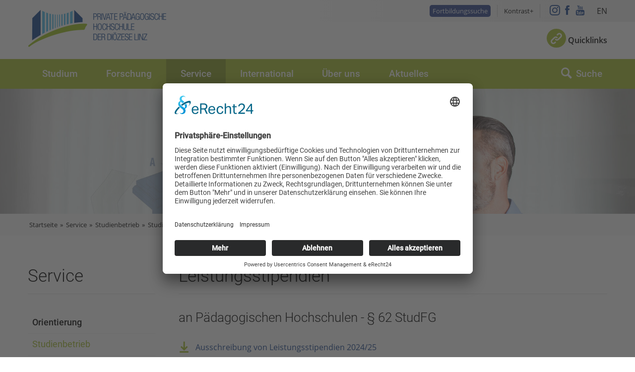

--- FILE ---
content_type: text/html; charset=utf-8
request_url: https://www.phdl.at/service/studienbetrieb/studien_pruefungsabteilung/leistungsstipendium
body_size: 16906
content:
<!DOCTYPE html>
<html lang="de">
<head>

<meta charset="utf-8">
<!-- 
	Website (c) www.chilischarf.com

	This website is powered by TYPO3 - inspiring people to share!
	TYPO3 is a free open source Content Management Framework initially created by Kasper Skaarhoj and licensed under GNU/GPL.
	TYPO3 is copyright 1998-2026 of Kasper Skaarhoj. Extensions are copyright of their respective owners.
	Information and contribution at https://typo3.org/
-->

<base href="https://www.phdl.at/">
<link rel="icon" href="/fileadmin/favicon.ico" type="image/png">

<meta http-equiv="x-ua-compatible" content="IE=edge">
<meta name="generator" content="TYPO3 CMS">
<meta name="author" content="Private Pädagogische Hochschule der Diözese Linz">
<meta name="robots" content="index, follow">
<meta name="viewport" content="width=device-width, initial-scale=1.0, user-scalable=no">
<meta name="keywords" content="PH-Linz, Pädagogische Hochschule der Diözese Linz">
<meta name="description" content="Die Private Pädagogische Hochschule der Diözese Linz bietet als Bildungszentrum Aus-, Fort- und Weiterbildung für Lehrer/-innen und für Angehörige anderer pädagogischer Berufe.">
<meta name="twitter:card" content="summary">
<meta name="language" content="de_DE">


<link rel="stylesheet" href="/typo3temp/assets/compressed/merged-7b25b5317f833ebf9231082627de09e3-36f12b762b0e424ec13a68b1211ccbd1.css?1768980980" media="all">




<script src="/typo3temp/assets/compressed/merged-b56aa50142373a49da6519cb80c1a26b-d4d7ac6ebd2c449aa3d64a93f216d555.js?1734431336"></script>



<title>PH-Linz:&nbsp;Leistungsstipendium</title><link rel="apple-touch-icon" sizes="57x57" href="fileadmin/desktop-icon.png" /> 
<link rel="apple-touch-icon" sizes="72x72" href="fileadmin/desktop-icon.png" />
<link rel="apple-touch-icon" sizes="114x114" href="fileadmin/desktop-icon.png" />
<link rel="apple-touch-icon" sizes="144x144" href="fileadmin/desktop-icon.png" />	<script id="usercentrics-cmp" async data-eu-mode="true" data-settings-id="sWWPtlrew" src="https://app.eu.usercentrics.eu/browser-ui/latest/loader.js"></script><script type="text/javascript">
/*<![CDATA[*/
(function() {
var sz = document.createElement('script'); sz.type = 'text/javascript'; sz.async = true;
sz.src = '//siteimproveanalytics.com/js/siteanalyze_6026646.js';
var s = document.getElementsByTagName('script')[0]; s.parentNode.insertBefore(sz, s);
})();
/*]]>*/
</script> <link rel="alternate" hreflang="de" href="https://www.phdl.at//service/studienbetrieb/studien_pruefungsabteilung/leistungsstipendium" /><link rel="alternate" hreflang="x-default" href="https://www.phdl.at/service/studienbetrieb/studien_pruefungsabteilung/leistungsstipendium" />    <script type="application/javascript" src="https://sdp.eu.usercentrics.eu/latest/uc-block.bundle.js"></script>   <script type="text/plain" data-usercentrics="Piwik Pro">
  (function(window, document, dataLayerName, id) {
  window[dataLayerName]=window[dataLayerName]||[],window[dataLayerName].push({start:(new Date).getTime(),event:"stg.start"});var scripts=document.getElementsByTagName('script')[0],tags=document.createElement('script');
  function stgCreateCookie(a,b,c){var d="";if(c){var e=new Date;e.setTime(e.getTime()+24*c*60*60*1e3),d="; expires="+e.toUTCString()}document.cookie=a+"="+b+d+"; path=/"}
  var isStgDebug=(window.location.href.match("stg_debug")||document.cookie.match("stg_debug"))&&!window.location.href.match("stg_disable_debug");stgCreateCookie("stg_debug",isStgDebug?1:"",isStgDebug?14:-1);
  var qP=[];dataLayerName!=="dataLayer"&&qP.push("data_layer_name="+dataLayerName),isStgDebug&&qP.push("stg_debug");var qPString=qP.length>0?("?"+qP.join("&")):"";
  tags.async=!0,tags.src="//login506.containers.piwik.pro/"+id+".js"+qPString,scripts.parentNode.insertBefore(tags,scripts);
  !function(a,n,i){a[n]=a[n]||{};for(var c=0;c<i.length;c++)!function(i){a[n][i]=a[n][i]||{},a[n][i].api=a[n][i].api||function(){var a=[].slice.call(arguments,0);"string"==typeof a[0]&&window[dataLayerName].push({event:n+"."+i+":"+a[0],parameters:[].slice.call(arguments,1)})}}(i[c])}(window,"ppms",["tm","cm"]);
  })(window, document, 'dataLayer', 'e5c9b924-a152-444f-ba77-c50a9a9626f0');
  </script>	<!-- Matomo -->
        <script type="text/plain" data-usercentrics="Matomo (self hosted)">
            var _paq = window._paq = window._paq || [];
              /* tracker methods like "setCustomDimension" should be called before "trackPageView" */
              _paq.push(['trackPageView']);
              _paq.push(['enableLinkTracking']);
              (function() {
                var u="//matomo2.chilischarf.com/";
                _paq.push(['setTrackerUrl', u+'matomo.php']);
                _paq.push(['setSiteId', '1']);
                var d=document, g=d.createElement('script'), s=d.getElementsByTagName('script')[0];
                g.async=true; g.src=u+'matomo.js'; s.parentNode.insertBefore(g,s);
              })();
        </script>
<link rel="canonical" href="https://www.phdl.at/service/studienbetrieb/studien_pruefungsabteilung/leistungsstipendium"/>

</head>
<body id="pid-2961">
<!-- HOME template -->

<!--

/// Class Definition ///

right: adds float:right;
left:  adds float:left;
fixed: sets position:fixed;

-->

<div id="tmpl-folge" class="third-level">
    <header id="head" class="fixed">
        <div id="quicklinks">
            <div class="container">
                <nav id="nav-quicklinks">
                    
                        <a id="nav-quicklinks-anchor"></a><h1 class="invisible">Quicklinks</h1><div class="menu"><ul class="level1"><li class="first"><a href="/studieninfos" target="_self" class="navButton" title="Studieninfos">Studieninfos</a><ul class="level2"><li class="first"><a href="/service/studienbetrieb/studien_pruefungsabteilung" target="_self" class="navButton" title="Studien- &amp; Prüfungsabteilung">Studien- &amp; Prüfungsabteilung</a></li><li><a href="/service/studienbetrieb/beratungsangebote_fuer_studierende" target="_self" class="navButton" title="Beratungsangebote für Studierende">Beratungsangebote für Studierende</a></li><li class="last"><a href="/service/studienbetrieb/studierendenvertretung" target="_self" class="navButton" title="Studierendenvertretung">Studierendenvertretung</a></li></ul></li><li><a href="/medien" target="_self" class="navButton" title="Medien">Medien</a><ul class="level2"><li class="first"><a href="https://search-dli.obvsg.at/primo_library/libweb/action/search.do?vid=DLI&amp;scp.scps=scope:(DLI_XPDLP)" target="_blank" class="navButton" rel="noreferrer" title="Bücher- &amp; Mediensuche">Bücher- &amp; Mediensuche</a></li><li><a href="/ueber_uns/institute_schulen/medienbildung/medienservice" target="_self" class="navButton" title="IT- und Webservices">IT- und Webservices</a></li><li class="last"><a href="/service/medien/helpdesk" target="_self" class="navButton" title="Helpdesk">Helpdesk</a></li></ul></li><li><a href="/plaene" target="_self" class="navButton" title="Pläne">Pläne</a><ul class="level2"><li class="first"><a href="/service/orientierung/campus_raumplan" target="_self" class="navButton" title="Campus- &amp; Raumplan">Campus- &amp; Raumplan</a></li><li class="last"><a href="https://www.mensen.at/" target="_blank" class="navButton" rel="noreferrer" title="Mensa Speiseplan">Mensa Speiseplan</a></li></ul></li><li class="last"><a href="/plattformen" target="_self" class="navButton" title="Plattformen">Plattformen</a><ul class="level2"><li class="first"><a href="https://www.ph-online.ac.at/ph-linz/webnav.ini" target="_blank" class="navButton" rel="noreferrer" title="PH-Online">PH-Online</a></li><li><a href="https://login.microsoftonline.com" target="_blank" class="navButton" rel="noreferrer" title="Webmail">Webmail</a></li><li class="last"><a href="https://moodle2.ph-linz.at/" target="_blank" class="navButton" rel="noreferrer" title="Moodle">Moodle</a></li></ul></li></ul></div><span class="close">X</span>
                    
                </nav>
            </div>
        </div>
        <div id="topbar">
            <div class="container">
                <div id="links" class="right">
                    <div id="top-links">
                        <div id="education-search-nav">
                              
                                <a id="nav-quicklinks-anchor"></a><div class="menu"><ul class="level1"><li class="last"><a href="/studium/fortbildung/seminare_2526" target="_self" class="navButton" title="Fortbildungssuche">Fortbildungssuche</a></li></ul></div>
                            
                        </div>
                        <div id="access">
                            
                                <div class="tx-chili-accessibility">
    
        <button id="contrast">Kontrast</button>

</div>
                            
                        </div>
                        <div id="social-media">
                            <a href="https://www.instagram.com/ph_linz" target="_blank" title="PHDL auf Instagram" class="instagram"></a>
                            <a href="https://www.facebook.com/PH.Linz/" target="_blank" title="Besuchen Sie uns auf Facebook" class="facebook"></a>
                            <a href="https://www.youtube.com/@phdl" target="_blank" title="Videos auf Youtube ansehen" class="youtube"></a>
                        </div>
                        <div id="language"> 
                            <ul id="language_menu" class="language-menu"><li class="active"><a href="/service/studienbetrieb/studien_pruefungsabteilung/leistungsstipendium" target="_self" hreflang="de" title="Deutsch" class="at">DE</a></li><li class="text-muted">EN</li></ul>
                        </div>
                    </div>
                </div>

                <div id="logo" class="left"> 
                    
                        <a href="/" title="zur Startseite"><img src="/fileadmin/templates/images/logo.png" alt="Private Pädagogische Hochschule der Diözese Linz"/></a>
                    
                </div>
               
                <a class="nav-toggler right" href="#mobile-menu"></a>
                <a class="search-toggler right"></a>
                
                <div id="quicklinks-button">
                    <a class="quicklinks-toggler" href="#">Quicklinks</a>
                </div>

                 <div id="language-mobile">
                    
                        <ul id="language_menu" class="language-menu"><li class="active"><a href="/service/studienbetrieb/studien_pruefungsabteilung/leistungsstipendium" target="_self" hreflang="de" title="Deutsch" class="at">DE</a></li><li class="text-muted">EN</li></ul>
                    
                </div>
                <hr class="invisible" />
            </div>
        </div>

        <div id="nav-wrapper">
           <div id="search-wrapper">
                <div class="container">
                    <div class="wrapper">
                        <div id="searchtoggler">
                            
                                <a href="javascript;:" id="search-content" class="active search-switcher">Website</a><a href="javascript;:" id="search-persons" class="search-switcher">Personen</a><a href="javascript;:" id="close-search">x</a>
                            
                            
                        </div>

                        <div class="search-box active" id="searchbox">
                            
                                    <div class="tx-kesearch-pi1">
       <form method="get" id="form_kesearch_pi1" name="form_kesearch_pi1" action="/suche">
     		<fieldset class="kesearch_searchbox">
     			<div class="kesearchbox">
     				<input type="search" id="ke_search_sword" name="tx_kesearch_pi1[sword]" value="" placeholder="Suchbegriff" minlength="4">
     			</div>
     			<input id="kesearchpagenumber" type="hidden" name="tx_kesearch_pi1[page]" value="1">
     			<span class="submitbutt"><input type="submit" value="Find"></span>
     		</fieldset>
       </form>
    </div>
                            
                        </div>
                        
                        <div class="search-box" id="personsearch">
                             
                                 <form action="/ueber_uns/personensuche/?no_cache=1&tx_chilijsondata_chilijsondata[action]=personSearch&tx_chilijsondata_chilijsondata[controller]=Sources&tx_chilijsondata_chilijsondata[searchterm]=tx_chilijsondata_chilijsondata[searchterm]" method="post" id="personsearch-form">
   <input type="search" name="tx_chilijsondata_chilijsondata[searchterm]" value="" id="searchterm" class="search-field" placeholder="Suche nach Personen">
   <button name="tx_chilijsondata_chilijsondata[submit]" value="Suche" class="search-button"></button>
</form>
                             
                            
                        </div>
                    </div>
                    
                </div>
            </div>
            <div class="container">
                <nav id="nav-main" class="left">
                    
                        <a class="nav-main-anchor"></a><b class="invisible">Hauptmenu</b><div class="menu"><ul class="level1"><li class="first"><a href="/studium" target="_self" class="navButton" title="Lehramt: studieren, fortbilden, weiterbilden, beraten lassen">Studium</a><ul class="level2"><li class="first"><a href="/studium/ausbildung" target="_self" class="navButton" title="Lehramt studieren: Primarstufe, Sekundarstufe, Religionspädagogik / (Lehramt für Volksschule, NMS, Gymnasium, Religion)">Ausbildung</a><ul class="level3"><li class="first"><a href="/studium/ausbildung/elementar" target="_self" class="navButton" title="Elementarpädagogik">Elementarpädagogik</a></li><li><a href="/studium/ausbildung/lehramt_primarstufe" target="_self" class="navButton" title="Studium, Lehramt Primarstufe, Volksschullehrer, Curriculum, Schwerpunkte, Aufnahmeverfahren, Leitfaden, Lehrveranstaltungen">Lehramt Primarstufe</a></li><li><a href="/studium/ausbildung/lehramt_sekundarstufe" target="_self" class="navButton" title="Studium, Lehramt Sekundarstufe, NMS Lehrer, Curriculum, Fächer, Kombinationen, Aufnahmeverfahren, Leitfaden, Lehrveranstaltungen">Lehramt Sekundarstufe</a></li><li><a href="/studium/ausbildung/lehramt_religion" target="_self" class="navButton" title="Studium, Lehramt Religion, Religionslehrer, Religionslehrerin, Studienrichtungen, Curriculum">Lehramt Religion</a></li><li><a href="/studium/ausbildung/paedagogisch_praktische_studien" target="_self" class="navButton" title="Pädagogisch Praktische Studien">Pädagogisch Praktische Studien</a></li><li class="last"><a href="/studium/ausbildung/anmeldung_zum_studium" target="_self" class="navButton" title="Aufnahmeverfahren, Zusassungsvoraussetzungen, Voranmeldung, Zulassungsfrist">Anmeldung zum Studium</a></li></ul></li><li><a href="/studium/fortbildung" target="_self" class="navButton" title="Fortbildung: Seminare, Workshops, SCHILF/SCHÜLF, Schulentwicklungsbegleitung">Fortbildung</a><ul class="level3"><li class="first"><a href="/studium/fortbildung/seminare_2526" target="_self" class="navButton" title="Seminarsuche, Fortbildungsprogramm, AHS, BMS, BHS, Kindergarten, Landwirtschaftsschule, MS, PTS, Sonderschule, Volksschule">Seminare 25/26</a></li><li><a href="/studium/fortbildung/aktuelles" target="_self" class="navButton" title="Aktuelles Fortbildung">Aktuelles</a></li><li><a href="/studium/fortbildung/anmeldezeiten" target="_self" class="navButton" title="Anmeldezeiten Fortbildung 2020 2021 Anmeldung">Anmeldezeiten</a></li><li><a href="/induktionsphase" target="_self" class="navButton" title="Induktionsphase">Induktionsphase</a></li><li><a href="/studium/fortbildung/faszination_fuehrung" target="_self" class="navButton" title="Faszination Führung">Faszination Führung</a></li><li><a href="/fortbildung/elementarpaedagogik" target="_self" class="navButton" title="Elementarpädagogik">Elementarpädagogik</a></li><li><a href="/lehrer_innengesundheit" target="_self" class="navButton" title="ARGE Lehrer:innen Gesundheit">ARGE Lehrer:innen Gesundheit</a></li><li><a href="/studium/fortbildung/schilfschuelf" target="_self" class="navButton" title="SCHILF/SCHÜLF">SCHILF/SCHÜLF</a></li><li><a href="/verwaltungsbeitrag" target="_self" class="navButton" title="Verwaltungsbeitrag">Verwaltungsbeitrag</a></li><li><a href="/studium/fortbildung/serviceanleitungen" target="_self" class="navButton" title="Service/Anleitungen">Service/Anleitungen</a></li><li><a href="/ueber_uns/institute_schulen/fortbildung/personen" target="_self" class="navButton" title="Personen">Personen</a></li><li class="last"><a href="/studium/fortbildung/kontakt/" target="_self" class="navButton" title="Kontakt">Kontakt</a></li></ul></li><li><a href="/studium/weiterbildung" target="_self" class="navButton" title="Weiterbildung: Masterlehrgänge, Hochschullehrgänge, Lehrgänge, Doktorat">Weiterbildung</a><ul class="level3"><li class="first"><a href="https://www.phdl.at/index.php?id=2793&amp;tx_wbplugin_wbdb[callfn]=search" target="_blank" class="navButton" title="Lehrgangssuche">Lehrgangssuche</a></li><li><a href="/studium/weiterbildung/hochschullehrgaenge" target="_self" class="navButton" title="Hochschullehrgänge">Hochschullehrgänge</a></li><li><a href="https://www.phdl.at/index.php?id=2793&amp;tx_wbplugin_wbdb[callfn]=filter&amp;tx_wbplugin_wbdb[min]=120&amp;tx_wbplugin_wbdb[max]=120" target="_blank" class="navButton" title="Hochschullehrgänge mit Masterabschluss, Masterlehrgänge">Hochschullehrgänge mit Masterabschluss</a></li><li><a href="/studium/weiterbildung/doktorat" target="_self" class="navButton" title="Doktorat">Doktorat</a></li><li><a href="/studium/weiterbildung/wissenschaftliches_arbeiten" target="_self" class="navButton" title="Wissenschaftliches Arbeiten">Wissenschaftliches Arbeiten</a></li><li><a href="/studium/weiterbildung/personen" target="_self" class="navButton" title="Personen">Personen</a></li><li class="last"><a href="/studium/weiterbildung/kontakt" target="_self" class="navButton" title="Kontakt">Kontakt</a></li></ul></li><li class="last"><a href="/studium/beratung" target="_self" class="navButton" title="Schulentwicklung und Beratung">Schulentwicklung und Beratung</a><ul class="level3"><li class="first"><a href="/studium/beratung/online_beratung" target="_self" class="navButton" title="Online-Beratung">Online-Beratung</a></li><li><a href="/studium/beratung/aktuelles" target="_self" class="navButton" title="Aktuelle Angebote">Aktuelle Angebote</a></li><li><a href="/studium/beratung/angebote_induktionsphase" target="_self" class="navButton" title="Induktionsphase">Induktionsphase</a></li><li><a href="/studium/beratung/angebote_fuer_lehrer_innen" target="_self" class="navButton" title="Angebote für Lehrer:innen">Angebote für Lehrer:innen</a></li><li><a href="/studium/beratung/angebote_fuer_die_schulleitung" target="_self" class="navButton" title="Angebote für die Schulleitung">Angebote für die Schulleitung</a></li><li class="last"><a href="/studium/beratung/angebote_fuer_schulen" target="_self" class="navButton" title="Schulentwicklung">Schulentwicklung</a></li></ul></li></ul></li><li><a href="/forschung" target="_self" class="navButton" title="Forschung">Forschung</a><ul class="level2"><li class="first"><a href="/forschung/forschungsprojekte" target="_self" class="navButton" title="Forschungsprojekte">Forschungsprojekte</a><ul class="level3"><li class="first"><a href="/forschung/ueberblick_forschungsprojekte" target="_self" class="navButton" title="Überblick Forschungsprojekte">Überblick Forschungsprojekte</a></li><li><a href="/forschung/forschungsprojekte/antrag_forschungsprojekte" target="_self" class="navButton" title="Antrag Forschungsprojekte">Antrag Forschungsprojekte</a></li><li><a href="/forschung/forschungsprojekte/prove" target="_self" class="navButton" title="PROVE · Promoting Values Education">PROVE · Promoting Values Education</a></li><li><a href="/forschung/forschungsprojekte/fakir" target="_self" class="navButton" title="Interreligiosität/FAKIR">Interreligiosität/FAKIR</a></li><li><a href="/forschung/forschungsprojekte/anstoss_dr_johann_gruber" target="_self" class="navButton" title="Anstoß Dr. Johann Gruber">Anstoß Dr. Johann Gruber</a></li><li class="last"><a href="/forschung/forschungsprojekte/forschungsawards" target="_self" class="navButton" title="Forschungsawards">Forschungsawards</a></li></ul></li><li><a href="/forschung/publikationen" target="_self" class="navButton" title="Journalbeiträge, Buchbeiträge, Journal &quot;Pädagogische Horizonte&quot;">Publikationen</a><ul class="level3"><li class="first"><a href="/forschung/publikationen/journalbeitraege" target="_self" class="navButton" title="Wissenschaftliche Artikel">Wissenschaftliche Artikel</a></li><li><a href="/forschung/publikationen/buchbeitraege" target="_self" class="navButton" title="Bücher">Bücher</a></li><li><a href="https://paedagogische-horizonte.at" target="_blank" class="navButton" rel="noreferrer" title="Journal »Pädagogische Horizonte«">Journal »Pädagogische Horizonte«</a></li><li><a href="https://www.ph-studentpapers.at/" target="_blank" class="navButton" rel="noreferrer" title="Journal »PH student papers«">Journal »PH student papers«</a></li><li><a href="/forschung/publikationen/forschungsberichte" target="_self" class="navButton" title="Forschungsberichte">Forschungsberichte</a></li><li class="last"><a href="/forschung/publikationen/news_publikationen" target="_self" class="navButton" title="News Publikationen">News Publikationen</a></li></ul></li><li><a href="/ueber_uns/institute_schulen/forschung_entwicklung" target="_self" class="navButton" title="Institut Wissenschaftstransfer">Institut Wissenschaftstransfer</a><ul class="level3"><li class="first"><a href="/ueber_uns/institute_schulen/forschung_entwicklung/personen" target="_self" class="navButton" title="Personen">Personen</a></li><li><a href="/ueber_uns/institute_schulen/forschung_entwicklung/kontakt" target="_self" class="navButton" title="Kontakt">Kontakt</a></li><li><a href="/ueber_uns/institute_schulen/forschung_entwicklung/termine_calls_informationen" target="_self" class="navButton" title="Termine, Calls &amp; Informationen">Termine, Calls &amp; Informationen</a></li><li><a href="/ueber_uns/institute_schulen/forschung_entwicklung/wissenschaftliches_arbeiten" target="_self" class="navButton" title="Wissenschaftliches Arbeiten">Wissenschaftliches Arbeiten</a></li><li><a href="/ueber_uns/institute_schulen/forschung_entwicklung/linzer_zentrum_fuer_bildungsforschung" target="_self" class="navButton" title="Linzer Zentrum für Bildungsforschung">Linzer Zentrum für Bildungsforschung</a></li><li class="last"><a href="/studium/weiterbildung/doktorat" target="_self" class="navButton" title="Doktoratsstudium">Doktoratsstudium</a></li></ul></li><li class="last"><a href="/forschung/forschungsgremien" target="_self" class="navButton" title="Forschungsgremien">Forschungsgremien</a><ul class="level3"><li class="first"><a href="/ueber_uns/institute_schulen/forschung_entwicklung/internationaler_wissenschaftlicher_beirat" target="_self" class="navButton" title="Internationaler Wissenschaftlicher Beirat">Internationaler Wissenschaftlicher Beirat</a></li><li class="last"><a href="/forschung/forschungsgremien/interner_forschungsausschuss" target="_self" class="navButton" title="Interner Forschungsausschuss">Interner Forschungsausschuss</a></li></ul></li></ul></li><li class="active"><a href="/service" target="_self" class="navButton active" title="Service: Studienbetrieb, Raumplan, Bibliothek, Medien, Mensa Speiseplan, Presse">Service</a><ul class="level2"><li class="first"><a href="/service/orientierung" target="_self" class="navButton" title="Campusplan, Raumplan, Parkplatz, Parkgebühren, Portier, Lageplan, Anfahrt">Orientierung</a><ul class="level3"><li class="first"><a href="/service/orientierung/lageplan_anfahrt" target="_self" class="navButton" title="Lageplan &amp; Anfahrt">Lageplan &amp; Anfahrt</a></li><li><a href="/service/orientierung/parkplatzbenuetzung" target="_self" class="navButton" title="Parkplatzbenützung">Parkplatzbenützung</a></li><li><a href="/service/orientierung/campus_raumplan" target="_self" class="navButton" title="Campus- &amp; Raumplan">Campus- &amp; Raumplan</a></li><li class="last"><a href="/service/orientierung/portierloge" target="_self" class="navButton" title="Portierdienst">Portierdienst</a></li></ul></li><li class="active"><a href="/service/studienbetrieb" target="_self" class="navButton active" title="Entfälle, Verlegungen, Studienabteilung, Prüfungsabteilung, Bachelorarbeit, Masterarbeit, Defensio, Beratung, Studierendenvertretung, Mitteilungen, Verordnungen">Studienbetrieb</a><ul class="level3"><li class="first"><a href="/service/studienbetrieb/studientermine" target="_self" class="navButton" title="Studientermine">Studientermine</a></li><li class="active"><a href="/service/studienbetrieb/studien_pruefungsabteilung" target="_self" class="navButton active" title="Studien- &amp; Prüfungsabteilung">Studien- &amp; Prüfungsabteilung</a></li><li><a href="/service/studienbetrieb/wissenschaftliches-arbeiten/" target="_self" class="navButton" title="Wissenschaftliches Arbeiten">Wissenschaftliches Arbeiten</a></li><li><a href="/service/studienbetrieb/beratungsangebote_fuer_studierende" target="_self" class="navButton" title="Beratungsangebote für Studierende">Beratungsangebote für Studierende</a></li><li><a href="/service/studienbetrieb/hochschulseelsorge" target="_self" class="navButton" title="Hochschulseelsorge">Hochschulseelsorge</a></li><li><a href="/service/studienbetrieb/studierendenvertretung/" target="_self" class="navButton" title="Studierendenvertretung">Studierendenvertretung</a></li><li class="last"><a href="/service/studienbetrieb/mitteilungsblatt" target="_self" class="navButton" title="Mitteilungsblatt">Mitteilungsblatt</a></li></ul></li><li><a href="/service/medien" target="_self" class="navButton" title="Helpdesk, Medienservice, Medienwerkstatt, Bibliothek und Medienthek">Medien</a><ul class="level3"><li class="first"><a href="/service/medien/helpdesk" target="_self" class="navButton" title="Helpdesk">Helpdesk</a></li><li><a href="/service/medien/bibliothek_mediathek" target="_self" class="navButton" title="Bibliothek">Bibliothek</a></li><li><a href="/service/medien/medienwerkstatt/" target="_self" class="navButton" title="Medienwerkstatt">Medienwerkstatt</a></li><li class="last"><a href="/service/medien/medienservice/" target="_self" class="navButton" title="IT- und Webservices">IT- und Webservices</a></li></ul></li><li><a href="/service/presse" target="_self" class="navButton" title="Pressekontakt, Pressefotos, Veranstaltungsfotos, Pressespiegel, News, aktuelle Veranstaltungen">Presse</a><ul class="level3"><li class="first"><a href="/service/kommunikation/medienspiegel" target="_self" class="navButton" title="Medienspiegel">Medienspiegel</a></li><li><a href="/service/presse/pressekontakt" target="_self" class="navButton" title="Pressekontakt">Pressekontakt</a></li><li><a href="/service/presse/pressefotos" target="_self" class="navButton" title="Pressefotos">Pressefotos</a></li><li><a href="/service/presse/veranstaltungsmanagement" target="_self" class="navButton" title="Veranstaltungsmanagement">Veranstaltungsmanagement</a></li><li class="last"><a href="/service/presse/hochschulberichte" target="_self" class="navButton" title="Hochschulberichte">Hochschulberichte</a></li></ul></li><li class="last"><a href="/service/wohnen_essen" target="_self" class="navButton" title="Wohnen &amp; Essen">Wohnen &amp; Essen</a><ul class="level3"><li class="first"><a href="http://www.mensen.at/" target="blank" class="navButton" rel="noreferrer" title="Mensa Speiseplan">Mensa Speiseplan</a></li><li><a href="https://www.dioezese-linz.at/institution/807510/wohnen/studierendenheimsalesianu/article/127235.html" target="blank" class="navButton" rel="noreferrer" title="Studierendenheim Salesianum">Studierendenheim Salesianum</a></li><li><a href="/service/wohnen_essen/studentenheime_in_linz" target="_self" class="navButton" title="Studentenheime in Linz">Studentenheime in Linz</a></li><li class="last"><a href="/service/wohnen_essen/hotels" target="_self" class="navButton" title="Hotels">Hotels</a></li></ul></li></ul></li><li><a href="/international" target="_self" class="navButton" title="Internationale Vernetzung: Auslandssemester, International Office, Sprachkurse, Stipendium">International</a><ul class="level2"><li class="first"><a href="/international/destinationen" target="_self" class="navButton" title="Partneruniversitäten, Erasmus+, Destinationen">Destinationen</a><ul class="level3"><li class="first"><a href="/international/destinationen/erasmus_destinationen" target="_self" class="navButton" title="Erasmus Destinationen">Erasmus Destinationen</a></li><li class="last"><a href="/international/destinationen/andere_destinationen" target="_self" class="navButton" title="Andere Destinationen">Andere Destinationen</a></li></ul></li><li><a href="/international/outgoings" target="_self" class="navButton" title="Studieren im Ausland, Auslandssemester, Erfahrungsberichte, Sprachkurse, Stipendium, Outgoing Teachers">Outgoings</a><ul class="level3"><li class="first"><a href="/international/outgoings/outgoing_students" target="_self" class="navButton" title="Outgoing Students">Outgoing Students</a></li><li class="last"><a href="/international/outgoings/outgoing_teachers" target="_self" class="navButton" title="Outgoing Teachers">Outgoing Teachers</a></li></ul></li><li class="last"><a href="/international/incomings" target="_self" class="navButton" title="Informationen zum Studium, Leben in Linz, Incoming Teachers">Incomings</a><ul class="level3"><li class="first"><a href="/international/incomings/incoming_students" target="_self" class="navButton" title="Incoming Students">Incoming Students</a></li><li class="last"><a href="/international/incomings/incoming_teachers" target="_self" class="navButton" title="Incoming Teachers &amp; Staff">Incoming Teachers &amp; Staff</a></li></ul></li></ul></li><li><a href="/ueber_uns" target="_self" class="navButton" title="Über uns: Rektorat, Lehrende, Verwaltung, Institute, Zentren, Initiativen, Schulen">Über uns</a><ul class="level2"><li class="first"><a href="/ueber_uns/organisation" target="_self" class="navButton" title="Organisation, Rektorat, Hochschulrat, Hochschulkollegium, Studierendenvertretung, Interessensvertretung, Lehrende, Verwaltung">Organisation</a><ul class="level3"><li class="first"><a href="/ueber_uns/organisation/profil" target="_self" class="navButton" title="Profil">Profil</a></li><li><a href="/ueber_uns/organisation/rektorat" target="_self" class="navButton" title="Rektorat">Rektorat</a></li><li><a href="/ueber_uns/organisation/hochschulrat_kollegium" target="_self" class="navButton" title="Hochschulrat &amp; -kollegium">Hochschulrat &amp; -kollegium</a></li><li><a href="/ueber_uns/organisation/interessensvertretungen" target="_self" class="navButton" title="Interessensvertretungen">Interessensvertretungen</a></li><li><a href="/ueber_uns/institute_schulen/ausbildung/lehrende" target="_self" class="navButton" title="Lehrende">Lehrende</a></li><li><a href="/ueber_uns/organisation/verwaltung" target="_self" class="navButton" title="Hochschulverwaltung">Hochschulverwaltung</a></li><li><a href="/ueber_uns/organisation/stabsstellen" target="_self" class="navButton" title="Stabsstellen">Stabsstellen</a></li><li class="last"><a href="/alumni" target="_self" class="navButton" title="Alumni Club">Alumni Club</a></li></ul></li><li><a href="/ueber_uns/institute_schulen" target="_self" class="navButton" title="Ausbildung, Religionspädagogik, Fortbildung, Weiterbildung, Medienpädagogik, Bildungstechnologie, E-Learning, Forschung, Entwicklung, Schulpraxis">Institute &amp; Schulen</a><ul class="level3"><li class="first"><a href="/ueber_uns/institute_schulen/ausbildung" target="_self" class="navButton" title="Ausbildung">Ausbildung</a></li><li><a href="/ueber_uns/institute_schulen/religionspaedagogik" target="_self" class="navButton" title="Religionspädagogik">Religionspädagogik</a></li><li><a href="/ueber_uns/institute_schulen/fortbildung" target="_self" class="navButton" title="Fortbildung">Fortbildung</a></li><li><a href="/ueber_uns/institute_schulen/medienbildung" target="_self" class="navButton" title="Medienbildung">Medienbildung</a></li><li><a href="/ueber_uns/institute_schulen/forschung_entwicklung" target="_self" class="navButton" title="Forschungsteam, Termine, Bachelorarbeit, Masterarbeit, Defensio">Wissenschaftstransfer</a></li><li><a href="https://pvs.ph-linz.at" target="_blank" class="navButton" rel="noreferrer" title="Praxisvolksschule">Praxisvolksschule</a></li><li class="last"><a href="http://www.stifterschule.at" target="_blank" class="navButton" rel="noreferrer" title="Praxismittelschule">Praxismittelschule</a></li></ul></li><li><a href="/ueber_uns/zentren" target="_self" class="navButton" title="Beratungzentrum, Weiterbildung, ZIMT, Internationale Bildungskooperationen, LEV, ÖKOLOG, PILGRIM">Zentren</a><ul class="level3"><li class="first"><a href="/ueber_uns/zentren/beratungszentrum" target="_self" class="navButton" title="Beratungszentrum">Beratungszentrum</a></li><li><a href="/studium/weiterbildung" target="_self" class="navButton" title="Weiterbildung">Weiterbildung</a></li><li><a href="/ueber_uns/zentren/dib" target="_self" class="navButton" title="DIB">DIB</a></li><li><a href="/international" target="_self" class="navButton" title="ZIB">ZIB</a></li><li class="last"><a href="/ueber_uns/zentren/paed_praktische_studien" target="_self" class="navButton" title="Päd. Praktische Studien">Päd. Praktische Studien</a></li></ul></li><li><a href="/ueber_uns/kooperationen_initiativen" target="_self" class="navButton" title="Praxisvolksschule, Praxismittelschule, Kolleg für Sozialpädagogik, SOB">Kooperationen &amp; Initiativen</a><ul class="level3"><li class="first"><a href="/ueber_uns/kooperationen_initiativen/nationale_kooperationen" target="_self" class="navButton" title="Nationale Kooperationen">Nationale Kooperationen</a></li><li><a href="/ueber_uns/kooperationen_initiativen/internationale_kooperationen" target="_self" class="navButton" title="Internationale Kooperationen">Internationale Kooperationen</a></li><li><a href="/ueber_uns/kooperationen_initiativen/lev" target="_self" class="navButton" title="L.E.V.">L.E.V.</a></li><li><a href="/ueber_uns/kooperationen_initiativen/oekologpilgrim" target="_self" class="navButton" title="ÖKOLOG/PILGRIM">ÖKOLOG/PILGRIM</a></li><li><a href="/ueber_uns/kooperationen_initiativen/hochschule_und_familie" target="_self" class="navButton" title="Hochschule und Familie">Hochschule und Familie</a></li><li class="last"><a href="/lehrer_innengesundheit" target="_self" class="navButton" title="Landes-ARGE-Lehrer:innengesundheit">Landes-ARGE-Lehrer:innengesundheit</a></li></ul></li><li class="last"><a href="/ueber_uns/kunst_kultur" target="_self" class="navButton" title="PSF Bigband, PH Chor, Weiße Galerie, Kapelle, Lesungen">Kunst &amp; Kultur</a><ul class="level3"><li class="first"><a href="http://psf.ph-linz.at/" target="_blank" class="navButton" rel="noreferrer" title="PSF Big Band">PSF Big Band</a></li><li><a href="/ueber_uns/kunst_kultur/ph_chor" target="_self" class="navButton" title="PHDL-Chor">PHDL-Chor</a></li><li><a href="/ueber_uns/kunst_kultur/improtheater" target="_self" class="navButton" title="Improtheater">Improtheater</a></li><li><a href="/ueber_uns/kunst_kultur/kapelle" target="_self" class="navButton" title="Kapelle">Kapelle</a></li><li class="last"><a href="/ueber_uns/kunst_kultur/weisse_galerie" target="_self" class="navButton" title="Weiße Galerie">Weiße Galerie</a></li></ul></li></ul></li><li class="last"><a href="/news" target="_self" class="navButton" title="Aktuelles: News, Veranstaltungen, Stellenausschreibungen">Aktuelles</a><ul class="level2"><li class="first"><a href="/news" target="_self" class="navButton" title="News: Aktuelles aus der Privaten Pädagogischen Hochschule der Diözese Linz">News Kategorien</a></li><li><a href="/veranstaltungen" target="_self" class="navButton" title="Aktuelle Veranstaltungen an der Privaten Pädagogischen Hochschule der Diözese Linz">Veranstaltungen</a></li><li class="last"><a href="/stellenausschreibungen" target="_self" class="navButton" title="Aktuelle Auschreibungen, Stellenangebote, Jobsuche">Stellenausschreibungen</a></li></ul></li></ul></div>
                    
                </nav>
                <div id="search-button">
                    <a href="javascript:;">Suche</a>
                </div>
            </div>
        </div>
    </header>
    <div id="header">
        <div class="header-image">
            
                
    

            <div id="c596" class="frame frame-default frame-type-shortcut frame-layout-0">
                
                
                    



                
                
                

    
    

            <div id="c591" class="frame frame-default frame-type-image frame-layout-0">
                
                
                    



                
                
                    

    



                
                

    <div class="ce-image ce-center ce-above">
        

    <div class="ce-gallery" data-ce-columns="1" data-ce-images="1">
        
            <div class="ce-outer">
                <div class="ce-inner">
        
        
            <div class="ce-row">
                
                    
                        <div class="ce-column">
                            

        
<figure class="image">
    
            
                    
<img class="image-embed-item" title="PH Linz - Service" src="/fileadmin/_processed_/a/0/csm_header-service_4d590761b3.jpg" width="1900" height="374" loading="lazy" alt="" />


                
        
    
</figure>


    


                        </div>
                    
                
            </div>
        
        
                </div>
            </div>
        
    </div>



    </div>


                
                    



                
                
                    



                
            </div>

        




                
                    



                
                
                    



                
            </div>

        


            
        </div>
        <hr class="invisible" />
    </div>
    <div class="bread-wrapper">
        <div class="container">
            
                <div class="bread-menu"><a href="/" target="_self">Startseite</a>&nbsp;&raquo;&nbsp;<a href="/service" target="_self">Service</a>&nbsp;&raquo;&nbsp;<a href="/service/studienbetrieb" target="_self">Studienbetrieb</a>&nbsp;&raquo;&nbsp;<a href="/service/studienbetrieb/studien_pruefungsabteilung" target="_self">Studien- & Prüfungsabteilung</a>&nbsp;&raquo;&nbsp;<a href="/service/studienbetrieb/studien_pruefungsabteilung/leistungsstipendium" target="_self">Leistungsstipendium</a></div>
            
        </div>
    </div>
    <div id="content">
        <div class="container">
            <div class="row">
                <div id="left-wrapper" class="col c3">
                    <nav id="nav-sub">
                        
                            <h2>Service</h2><ul class="level1"><li class="first"><a href="/service/orientierung" target="_self" class="navButton" title="Campusplan, Raumplan, Parkplatz, Parkgebühren, Portier, Lageplan, Anfahrt">Orientierung</a></li><li class="active"><a href="/service/studienbetrieb" target="_self" class="navButton active" title="Entfälle, Verlegungen, Studienabteilung, Prüfungsabteilung, Bachelorarbeit, Masterarbeit, Defensio, Beratung, Studierendenvertretung, Mitteilungen, Verordnungen">Studienbetrieb</a><ul class="level2"><li class="first"><a href="/service/studienbetrieb/studientermine" target="_self" class="navButton" title="Studientermine">Studientermine</a></li><li class="active"><a href="/service/studienbetrieb/studien_pruefungsabteilung" target="_self" class="navButton active" title="Studien- &amp; Prüfungsabteilung">Studien- &amp; Prüfungsabteilung</a><ul class="level3"><li class="first"><a href="/service/studienbetrieb/studien_pruefungsabteilung/studienbeihilfe" target="_self" class="navButton" title="Studienbeihilfe">Studienbeihilfe</a></li><li class="current"><a href="/service/studienbetrieb/studien_pruefungsabteilung/leistungsstipendium" target="_self" class="navButton active" title="Leistungsstipendium">Leistungsstipendium</a></li><li><a href="/service/studienbetrieb/studien_pruefungsabteilung/anerkennungvalidierung" target="_self" class="navButton" title="Anerkennung/Validierung">Anerkennung/Validierung</a></li><li class="last"><a href="/service/studienbetrieb/studien_pruefungsabteilung/studien1" target="_self" class="navButton" title="Studienberechtigungsprüfung">Studienberechtigungsprüfung</a></li></ul></li><li><a href="/service/studienbetrieb/wissenschaftliches-arbeiten/" target="_self" class="navButton" title="Wissenschaftliches Arbeiten">Wissenschaftliches Arbeiten</a></li><li><a href="/service/studienbetrieb/beratungsangebote_fuer_studierende" target="_self" class="navButton" title="Beratungsangebote für Studierende">Beratungsangebote für Studierende</a></li><li><a href="/service/studienbetrieb/hochschulseelsorge" target="_self" class="navButton" title="Hochschulseelsorge">Hochschulseelsorge</a></li><li><a href="/service/studienbetrieb/studierendenvertretung/" target="_self" class="navButton" title="Studierendenvertretung">Studierendenvertretung</a></li><li class="last"><a href="/service/studienbetrieb/mitteilungsblatt" target="_self" class="navButton" title="Mitteilungsblatt">Mitteilungsblatt</a></li></ul></li><li><a href="/service/medien" target="_self" class="navButton" title="Helpdesk, Medienservice, Medienwerkstatt, Bibliothek und Medienthek">Medien</a></li><li><a href="/service/presse" target="_self" class="navButton" title="Pressekontakt, Pressefotos, Veranstaltungsfotos, Pressespiegel, News, aktuelle Veranstaltungen">Presse</a></li><li class="last"><a href="/service/wohnen_essen" target="_self" class="navButton" title="Wohnen &amp; Essen">Wohnen &amp; Essen</a></li></ul>
                        
                    </nav>
                    <div id="content-left">
                        
                            
                        
                    </div>
                </div>
                <!--TYPO3SEARCH_begin-->
                <main id="content-main" class="col c9">
                    
                        
    

            <div id="c40246" class="frame frame-default frame-type-header frame-layout-0">
                
                
                    



                
                
                    

    
        <header>
            

    
            <h1 class="">
                Leistungsstipendien 
            </h1>
        



            

    
            <h2 class="">
                an Pädagogischen Hochschulen - § 62 StudFG
            </h2>
        



            



        </header>
    



                
                
                
                    



                
                
                    



                
            </div>

        


    

            <div id="c51938" class="frame frame-default frame-type-textpic frame-layout-0">
                
                
                    



                
                

    
        

    



    


                

    <div class="ce-textpic ce-right ce-intext">
        
            



        

        
                <div class="ce-bodytext">
                    
                    <p><a href="/fileadmin/user_upload/3_Service/2_Studienbetrieb/Studien-_und_Pruefungsabteilung/Leistungsstipendien/Ausschreibung-Leistungsstipendien-2024_25.docx" target="_blank" class="download-icon">Ausschreibung von Leistungsstipendien 2024/25</a></p>
                </div>
            

        
    </div>


                
                    



                
                
                    



                
            </div>

        


    

            <div id="c45288" class="frame frame-default frame-type-textpic frame-layout-0">
                
                
                    



                
                

    
        



    


                

    <div class="ce-textpic ce-right ce-intext">
        
            



        

        
                <div class="ce-bodytext">
                    
                    <p><a href="/fileadmin/user_upload/3_Service/2_Studienbetrieb/Studien-_und_Pruefungsabteilung/Leistungsstipendien/Zuerkennung_Leistungsstipendien_202425.pdf" target="_blank" class="download-icon">Zuerkennung der Leistungsstipendien für das Studienjahr 2024/25</a></p>
                </div>
            

        
    </div>


                
                    



                
                
                    



                
            </div>

        


                    
                </main>
                <!--TYPO3SEARCH_end-->
            </div>
        </div>
        <hr class="invisible" />
    </div>

    <div id="contact">
        <div class="container">
            
                
    

            <div id="c52264" class="frame frame-default frame-type-div frame-layout-0">
                
                
                    



                
                
                

    <hr class="ce-div" />


                
                    



                
                
                    



                
            </div>

        

<div id="c52258" class="row col3 col3-33 default">
    <div class="col col-1">
      
        
    

            <div id="c279" class="frame frame-default frame-type-header frame-layout-0">
                
                
                    



                
                
                    

    
        <header>
            

    
            <h3 class="">
                Interne Tools
            </h3>
        



            



            



        </header>
    



                
                
                
                    



                
                
                    



                
            </div>

        


    

            <div id="c52254" class="frame frame-default frame-type-textpic frame-layout-0">
                
                
                    



                
                

    
        

    



    


                

    <div class="ce-textpic ce-right ce-intext">
        
            



        

        
                <div class="ce-bodytext">
                    
                    <p><a href="https://dlinz.sharepoint.com/sites/OE-PHDL-Intern" target="_blank" rel="noreferrer">DiALog - Portal</a>&nbsp;<br><a href="https://telefonbuch.dioezese-linz.at/" target="_blank" rel="noreferrer">Diözesanes Telefonbuch</a><br><a href="/webredakteure" target="_blank">.</a></p>
                </div>
            

        
    </div>


                
                    



                
                
                    



                
            </div>

        


      
    </div>
    <div class="col col-2">
      
        
    

            <div id="c280" class="frame frame-default frame-type-header frame-layout-0">
                
                
                    



                
                
                    

    
        <header>
            

    
            <h3 class="">
                Bereiche kontaktieren
            </h3>
        



            



            



        </header>
    



                
                
                
                    



                
                
                    



                
            </div>

        


    

            <div id="c52260" class="frame frame-default frame-type-div frame-layout-0">
                
                
                    



                
                
                

    <hr class="ce-div" />


                
                    



                
                
                    



                
            </div>

        

<div id="c52255" class="row slide-container default">
    <div class="trigger">
      
        
    

            <div id="c52256" class="frame frame-default frame-type-header frame-layout-0">
                
                
                    



                
                
                    

    
        <header>
            

    
            <h1 class="">
                Organisationseinheiten
            </h1>
        



            



            



        </header>
    



                
                
                
                    



                
                
                    



                
            </div>

        


      
    </div>
    <div class="content">
      
        
    

            <div id="c52257" class="frame frame-default frame-type-textpic frame-layout-0">
                
                
                    



                
                

    
        

    



    


                

    <div class="ce-textpic ce-right ce-intext">
        
            



        

        
                <div class="ce-bodytext">
                    
                    <p><a href="/ueber_uns/institute_schulen/ausbildung/kontakt" target="_blank">Ausbildung</a><br><a href="/ueber_uns/institute_schulen/religionspaedagogik/kontakt_personen" target="_blank">Religionspädagogik</a><br><a href="/ueber_uns/institute_schulen/fortbildung/kontakt" target="_blank">Fortbildung</a><br><a href="/studium/weiterbildung/kontakt" target="_blank">Weiterbildung</a><br><a href="/ueber_uns/institute_schulen/medienbildung/kontakt" target="_self">Medienbildung</a><br><a href="/ueber_uns/institute_schulen/forschung_entwicklung/kontakt" target="_blank">Wissenschaftstransfer</a><br><a href="/ueber_uns/zentren/paed_praktische_studien/kontakt" target="_blank">Päd. Praktische Studien</a><br><a href="/service/studienbetrieb/hochschulseelsorge" target="_blank">Hochschulseelsorge</a><br><a href="/ueber_uns/zentren/beratungszentrum/kontakt" target="_blank">Beratungszentrum</a><br><a href="/ueber_uns/zentren/dib/kontakt" target="_blank">DIB</a><br><a href="/ueber_uns/kooperationen_initiativen/lev/kontakt" target="_blank">L.E.V.</a><br><a href="/ueber_uns/kooperationen_initiativen/oekologpilgrim/kontakt" target="_blank">ÖKOLOG/PILGRIM</a><br><a href="/ueber_uns/organisation/verwaltung" target="_blank">Hochschulverwaltung</a><br><a href="/service/orientierung/portierloge" target="_blank">Portierdienst</a></p>
                </div>
            

        
    </div>


                
                    



                
                
                    



                
            </div>

        


      
    </div>
</div>
    

            <div id="c52261" class="frame frame-default frame-type-div frame-layout-0">
                
                
                    



                
                
                

    <hr class="ce-div" />


                
                    



                
                
                    



                
            </div>

        


    

            <div id="c52262" class="frame frame-default frame-type-div frame-layout-0">
                
                
                    



                
                
                

    <hr class="ce-div" />


                
                    



                
                
                    



                
            </div>

        


      
    </div>
    <div class="col col-3">
      
        
    

            <div id="c281" class="frame frame-default frame-type-text frame-layout-0">
                
                
                    



                
                
                    

    
        <header>
            

    
            <h3 class="">
                Standort &amp; Kontakt
            </h3>
        



            



            



        </header>
    



                
                

    


                
                    



                
                
                    



                
            </div>

        


    

            <div id="c285" class="frame frame-imagegallery frame-type-textpic frame-layout-0">
                
                
                    



                
                

    
        



    


                

    <div class="ce-textpic ce-center ce-below">
        

        
                <div class="ce-bodytext">
                    
                    <p><strong>Private Pädagogische Hochschule der Diözese Linz</strong><br>Salesianumweg 3, 4020 Linz<br><span class="tel">+43 732 77 26 66</span><br><a href="#" data-mailto-token="ocknvq,qhhkegBrj/nkpb0cv" data-mailto-vector="2" class="email" title="Senden Sie uns eine E-Mail">office[at]ph-linz.at</a><br><a href="https://www.phdl.at" target="_blank" class="website" title="Opens external link in new window">www.ph-linz.at</a><br><a href="/service/orientierung/portierloge" target="_self" class="website">Öffnungszeiten</a></p>
                </div>
            

        
            



        
    </div>


                
                    



                
                
                    



                
            </div>

        


      
    </div>
  </div>
    

            <div id="c52266" class="frame frame-default frame-type-div frame-layout-0">
                
                
                    



                
                
                

    <hr class="ce-div" />


                
                    



                
                
                    



                
            </div>

        


    

            <div id="c52263" class="frame frame-default frame-type-image frame-layout-0">
                
                
                    



                
                
                    



                
                

    <div class="ce-image ce-center ce-above">
        

    <div class="ce-gallery" data-ce-columns="4" data-ce-images="4">
        
            <div class="ce-outer">
                <div class="ce-inner">
        
        
            <div class="ce-row">
                
                    
                        <div class="ce-column">
                            

        
<figure class="image">
    
            <a href="https://www.aq.ac.at/de/" target="_blank" rel="noreferrer">
                
<img class="image-embed-item" src="/fileadmin/_processed_/3/5/csm_Zertifikate_1c_Qualitaet_6953e211a8.png" width="467" height="184" loading="lazy" alt="" />


            </a>
        
    
</figure>


    


                        </div>
                    
                
                    
                        <div class="ce-column">
                            

        
<figure class="image">
    
            <a href="/ueber_uns/kooperationen_initiativen/oekologpilgrim" target="_blank">
                
<img class="image-embed-item" src="/fileadmin/_processed_/6/8/csm_Zertifikate_4c_Oekolog_4b60084e0a.png" width="467" height="184" loading="lazy" alt="" />


            </a>
        
    
</figure>


    


                        </div>
                    
                
                    
                        <div class="ce-column">
                            

        
<figure class="image">
    
            <a href="/ueber_uns/kooperationen_initiativen/hochschule_und_familie" target="_blank">
                
<img class="image-embed-item" src="/fileadmin/_processed_/2/4/csm_Zertifikate_2c_Familie_6ed105203c.png" width="467" height="184" loading="lazy" alt="" />


            </a>
        
    
</figure>


    


                        </div>
                    
                
                    
                        <div class="ce-column">
                            

        
<figure class="image">
    
            <a href="/ueber_uns/institute_schulen/medienbildung" target="_blank">
                
<img class="image-embed-item" src="/fileadmin/_processed_/5/e/csm_Zertifikate_3c_Expert_88089179b6.png" width="467" height="184" loading="lazy" alt="" />


            </a>
        
    
</figure>


    


                        </div>
                    
                
            </div>
        
        
                </div>
            </div>
        
    </div>



    </div>


                
                    



                
                
                    



                
            </div>

        


            
        </div>
    </div>

    <footer id="footer">
        <div class="container">
            <div id="footer-content" class="left">
                
                    
    

            <div id="c49699" class="frame frame-default frame-type-text frame-layout-0">
                
                
                    



                
                
                    



                
                

    <p>© 2025&nbsp;- Private Pädagogische Hochschule der Diözese Linz</p>


                
                    



                
                
                    



                
            </div>

        


                
            </div>
            <div id="nav-base" class="right">
                
                    <a id="nav-base-anchor"></a><h1 class="invisible">Basismenu</h1><div class="menu"><ul><li class="first"><a href="/" target="_self" class="navButton" title="Home">Home</a></li><li><a href="/partner" target="_self" class="navButton" title="Partner">Partner</a></li><li><a href="/impressum" target="_self" class="navButton" title="Impressum">Impressum</a></li><li><a href="/datenschutz" target="_self" class="navButton" title="Datenschutz">Datenschutz</a></li><li class="last"><a href="/sitemap" target="_self" class="navButton" title="Sitemap">Sitemap</a></li></ul></div>
                
            </div>
            <div id="chili">
                
                    <a href="https://www.chilischarf.at/" target="_blank" title="Werbeagentur für Typo3, Webdesign, Responsive Design">chiliSCHARF</a>
                
            </div>
        </div>
    </footer>
</div>

<nav id="mobile-menu" class="right">
    
        <ul class="level1"><li class="first"><a href="/studium" target="_self" class="navButton" title="Lehramt: studieren, fortbilden, weiterbilden, beraten lassen">Studium</a><ul class="level2"><li class="first"><a href="/studium/ausbildung" target="_self" class="navButton" title="Lehramt studieren: Primarstufe, Sekundarstufe, Religionspädagogik / (Lehramt für Volksschule, NMS, Gymnasium, Religion)">Ausbildung</a><ul class="level3"><li class="first"><a href="/studium/ausbildung/elementar" target="_self" class="navButton" title="Elementarpädagogik">Elementarpädagogik</a><ul class="level4"><li class="first"><a href="/studium/ausbildung/elementar/ich_bin_elementarpaedagogin" target="_self" class="navButton" title="Ich bin Elementarpädagog:in">Ich bin Elementarpädagog:in</a></li><li><a href="/studium/ausbildung/elementar/ich_werde_elementarpaedagogin" target="_self" class="navButton" title="Ich werde Elementarpädagog:in">Ich werde Elementarpädagog:in</a></li><li><a href="/studium/ausbildung/elementar/studiengangsprofil" target="_self" class="navButton" title="Studiengangsprofil">Studiengangsprofil</a></li><li><a href="/studium/ausbildung/elementar/denkwerkstatt" target="_self" class="navButton" title="Denkwerkstatt">Denkwerkstatt</a></li><li class="last"><a href="https://www.phdl.at/ueber_uns/organisation/interessensvertretungen/kinderschutz" target="_blank" class="navButton" title="Kinderschutz">Kinderschutz</a></li></ul></li><li><a href="/studium/ausbildung/lehramt_primarstufe" target="_self" class="navButton" title="Studium, Lehramt Primarstufe, Volksschullehrer, Curriculum, Schwerpunkte, Aufnahmeverfahren, Leitfaden, Lehrveranstaltungen">Lehramt Primarstufe</a><ul class="level4"><li class="first"><a href="/studium/ausbildung/lehramt_primarstufe/anmeldung_zum_studium" target="_self" class="navButton" title="Anmeldung zum Studium">Anmeldung zum Studium</a></li><li><a href="/studium/ausbildung/lehramt_primarstufe/bachelor_primarstufe/studienbeginn_bachelorstudium" target="_self" class="navButton" title="Leitfaden zum Studienbeginn">Leitfaden zum Studienbeginn</a></li><li><a href="/studium/ausbildung/lehramt_primarstufe/eckdaten_zum_studium" target="_self" class="navButton" title="Eckdaten zum Studium">Eckdaten zum Studium</a></li><li><a href="/studium/ausbildung/lehramt_primarstufe/curriculum" target="_self" class="navButton" title="Curriculum">Curriculum</a></li><li><a href="/studium/ausbildung/lehramt_primarstufe/curriculum_neu" target="_self" class="navButton" title="Schwerpunkte">Schwerpunkte</a></li><li><a href="/studium/ausbildung/lehramt_primarstufe/bachelor_primarstufe" target="_self" class="navButton" title="Bachelor Primarstufe">Bachelor Primarstufe</a></li><li class="last"><a href="/studium/ausbildung/lehramt_primarstufe/master_p" target="_self" class="navButton" title="Master Primarstufe">Master Primarstufe</a></li></ul></li><li><a href="/studium/ausbildung/lehramt_sekundarstufe" target="_self" class="navButton" title="Studium, Lehramt Sekundarstufe, NMS Lehrer, Curriculum, Fächer, Kombinationen, Aufnahmeverfahren, Leitfaden, Lehrveranstaltungen">Lehramt Sekundarstufe</a><ul class="level4"><li class="first"><a href="/studium/ausbildung/lehramt_sekundarstufe/anmeldung_zum_studium" target="_self" class="navButton" title="Anmeldung zum Studium">Anmeldung zum Studium</a></li><li><a href="/studium/ausbildung/lehramt_sekundarstufe/eckdaten_zum_studium" target="_self" class="navButton" title="Eckdaten zum Studium">Eckdaten zum Studium</a></li><li><a href="/studium/ausbildung/lehramt_sekundarstufe/curricula" target="_self" class="navButton" title="Curricula">Curricula</a></li><li><a href="/studium/ausbildung/lehramt_sekundarstufe/faecher_kombinationen" target="_self" class="navButton" title="Fächer &amp; Kombinationen">Fächer &amp; Kombinationen</a></li><li><a href="/studium/ausbildung/lehramt_sekundarstufe/lehrveranstaltungen" target="_self" class="navButton" title="Lehrveranstaltungen">Lehrveranstaltungen</a></li><li><a href="/studium/ausbildung/lehramt_sekundarstufe/leitfaden_zum_studienbeginn" target="_self" class="navButton" title="Leitfaden zum Studienbeginn">Leitfaden zum Studienbeginn</a></li><li class="last"><a href="/studium/ausbildung/lehramt_sekundarstufe/anerkennungen" target="_self" class="navButton" title="Anerkennungen">Anerkennungen</a></li></ul></li><li><a href="/studium/ausbildung/lehramt_religion" target="_self" class="navButton" title="Studium, Lehramt Religion, Religionslehrer, Religionslehrerin, Studienrichtungen, Curriculum">Lehramt Religion</a><ul class="level4"><li class="first"><a href="/studium/ausbildung/lehramt_religion/studienrichtungen" target="_self" class="navButton" title="Studienrichtungen">Studienrichtungen</a></li><li class="last"><a href="/studium/ausbildung/lehramt_religion/unsere_lehrenden" target="_self" class="navButton" title="Unsere Lehrenden">Unsere Lehrenden</a></li></ul></li><li><a href="/studium/ausbildung/paedagogisch_praktische_studien" target="_self" class="navButton" title="Pädagogisch Praktische Studien">Pädagogisch Praktische Studien</a><ul class="level4"><li class="first"><a href="/studium/ausbildung/paedagogisch_praktische_studien/pps_primarstufe" target="_self" class="navButton" title="PPS Primarstufe">PPS Primarstufe</a></li><li class="last"><a href="/studium/ausbildung/paedagogisch_praktische_studien/pps_sekundarstufe" target="_self" class="navButton" title="PPS Sekundarstufe">PPS Sekundarstufe</a></li></ul></li><li class="last"><a href="/studium/ausbildung/anmeldung_zum_studium" target="_self" class="navButton" title="Aufnahmeverfahren, Zusassungsvoraussetzungen, Voranmeldung, Zulassungsfrist">Anmeldung zum Studium</a></li></ul></li><li><a href="/studium/fortbildung" target="_self" class="navButton" title="Fortbildung: Seminare, Workshops, SCHILF/SCHÜLF, Schulentwicklungsbegleitung">Fortbildung</a><ul class="level3"><li class="first"><a href="/studium/fortbildung/seminare_2526" target="_self" class="navButton" title="Seminarsuche, Fortbildungsprogramm, AHS, BMS, BHS, Kindergarten, Landwirtschaftsschule, MS, PTS, Sonderschule, Volksschule">Seminare 25/26</a></li><li><a href="/studium/fortbildung/aktuelles" target="_self" class="navButton" title="Aktuelles Fortbildung">Aktuelles</a></li><li><a href="/studium/fortbildung/anmeldezeiten" target="_self" class="navButton" title="Anmeldezeiten Fortbildung 2020 2021 Anmeldung">Anmeldezeiten</a></li><li><a href="/induktionsphase" target="_self" class="navButton" title="Induktionsphase">Induktionsphase</a><ul class="level4"><li class="first"><a href="/induktionsphase/induktionplus" target="_self" class="navButton" title="InduktionPlus">InduktionPlus</a></li><li class="last"><a href="/induktionsphase/elv_schuljahr" target="_self" class="navButton" title="ELV im Schuljahr">ELV im Schuljahr</a></li></ul></li><li><a href="/studium/fortbildung/faszination_fuehrung" target="_self" class="navButton" title="Faszination Führung">Faszination Führung</a></li><li><a href="/fortbildung/elementarpaedagogik" target="_self" class="navButton" title="Elementarpädagogik">Elementarpädagogik</a><ul class="level4"><li class="last"><a href="/studium/fortbildung/ep_hochschullehrgaenge" target="_self" class="navButton" title="Hochschullehrgänge EP">Hochschullehrgänge EP</a></li></ul></li><li><a href="/lehrer_innengesundheit" target="_self" class="navButton" title="ARGE Lehrer:innen Gesundheit">ARGE Lehrer:innen Gesundheit</a><ul class="level4"><li class="first"><a href="/studium/beratung/angebote_der_landes_arge_lehrer_innen_gesundheit/aktuelles" target="_self" class="navButton" title="Fortbildung für Gesundheitsvertrauenspersonen">Aktuelles</a></li><li><a href="/studium/beratung/angebote_der_landes_arge_lehrer_innen_gesundheit/angebote_aus_den_bildungsregionen" target="_self" class="navButton" title="Fortbildungen">Fortbildungen</a></li><li><a href="/studium/beratung/angebote_der_landes_arge_lehrer_innen_gesundheit/gesundheitsvertrauenspersonen" target="_self" class="navButton" title="Gesundheitsvertrauenspersonen">Gesundheitsvertrauenspersonen</a></li><li><a href="/lehrer_innengesundheit/veroeffentlichungen" target="_self" class="navButton" title="Veröffentlichungen">Veröffentlichungen</a></li><li class="last"><a href="/lehrer_innengesundheit/partner" target="_self" class="navButton" title="Partner">Partner</a></li></ul></li><li><a href="/studium/fortbildung/schilfschuelf" target="_self" class="navButton" title="SCHILF/SCHÜLF">SCHILF/SCHÜLF</a></li><li><a href="/verwaltungsbeitrag" target="_self" class="navButton" title="Verwaltungsbeitrag">Verwaltungsbeitrag</a></li><li><a href="/studium/fortbildung/serviceanleitungen" target="_self" class="navButton" title="Service/Anleitungen">Service/Anleitungen</a></li><li><a href="/ueber_uns/institute_schulen/fortbildung/personen" target="_self" class="navButton" title="Personen">Personen</a></li><li class="last"><a href="/studium/fortbildung/kontakt/" target="_self" class="navButton" title="Kontakt">Kontakt</a></li></ul></li><li><a href="/studium/weiterbildung" target="_self" class="navButton" title="Weiterbildung: Masterlehrgänge, Hochschullehrgänge, Lehrgänge, Doktorat">Weiterbildung</a><ul class="level3"><li class="first"><a href="https://www.phdl.at/index.php?id=2793&amp;tx_wbplugin_wbdb[callfn]=search" target="_blank" class="navButton" title="Lehrgangssuche">Lehrgangssuche</a></li><li><a href="/studium/weiterbildung/hochschullehrgaenge" target="_self" class="navButton" title="Hochschullehrgänge">Hochschullehrgänge</a><ul class="level4"><li class="first"><a href="https://www.phdl.at/index.php?id=2793&amp;tx_wbplugin_wbdb[callfn]=filter&amp;tx_wbplugin_wbdb[min]=6&amp;tx_wbplugin_wbdb[max]=19" target="_blank" class="navButton" title="Hochschullehrgänge (6-19 EC)">Hochschullehrgänge (6-19 EC)</a></li><li><a href="https://www.phdl.at/index.php?id=2793&amp;tx_wbplugin_wbdb[callfn]=filter&amp;tx_wbplugin_wbdb[min]=20&amp;tx_wbplugin_wbdb[max]=59" target="_blank" class="navButton" title="Hochschullehrgänge (20-59 EC)">Hochschullehrgänge (20-59 EC)</a></li><li class="last"><a href="https://www.phdl.at/index.php?id=2793&amp;tx_wbplugin_wbdb[callfn]=filter&amp;tx_wbplugin_wbdb[min]=60&amp;tx_wbplugin_wbdb[max]=96" target="_blank" class="navButton" title="Hochschullehrgänge (ab 60 EC)">Hochschullehrgänge (ab 60 EC)</a></li></ul></li><li><a href="https://www.phdl.at/index.php?id=2793&amp;tx_wbplugin_wbdb[callfn]=filter&amp;tx_wbplugin_wbdb[min]=120&amp;tx_wbplugin_wbdb[max]=120" target="_blank" class="navButton" title="Hochschullehrgänge mit Masterabschluss, Masterlehrgänge">Hochschullehrgänge mit Masterabschluss</a></li><li><a href="/studium/weiterbildung/doktorat" target="_self" class="navButton" title="Doktorat">Doktorat</a><ul class="level4"><li class="last"><a href="/studium/weiterbildung/doktorat/doktorat_tu_dresden" target="_self" class="navButton" title="Doktorat TU Dresden">Doktorat TU Dresden</a></li></ul></li><li><a href="/studium/weiterbildung/wissenschaftliches_arbeiten" target="_self" class="navButton" title="Wissenschaftliches Arbeiten">Wissenschaftliches Arbeiten</a></li><li><a href="/studium/weiterbildung/personen" target="_self" class="navButton" title="Personen">Personen</a></li><li class="last"><a href="/studium/weiterbildung/kontakt" target="_self" class="navButton" title="Kontakt">Kontakt</a></li></ul></li><li class="last"><a href="/studium/beratung" target="_self" class="navButton" title="Schulentwicklung und Beratung">Schulentwicklung und Beratung</a><ul class="level3"><li class="first"><a href="/studium/beratung/online_beratung" target="_self" class="navButton" title="Online-Beratung">Online-Beratung</a></li><li><a href="/studium/beratung/aktuelles" target="_self" class="navButton" title="Aktuelle Angebote">Aktuelle Angebote</a></li><li><a href="/studium/beratung/angebote_induktionsphase" target="_self" class="navButton" title="Induktionsphase">Induktionsphase</a></li><li><a href="/studium/beratung/angebote_fuer_lehrer_innen" target="_self" class="navButton" title="Angebote für Lehrer:innen">Angebote für Lehrer:innen</a><ul class="level4"><li class="first"><a href="/studium/beratung/angebote_fuer_lehrer_innen/online_coaching" target="_self" class="navButton" title="Online Coaching">Online Coaching</a></li><li><a href="/studium/beratung/angebote_fuer_lehrer_innen/einzelcoaching" target="_self" class="navButton" title="Einzelcoaching">Einzelcoaching</a></li><li class="last"><a href="/studium/beratung/angebote_fuer_lehrer_innen/supervision" target="_self" class="navButton" title="Supervision">Supervision</a></li></ul></li><li><a href="/studium/beratung/angebote_fuer_die_schulleitung" target="_self" class="navButton" title="Angebote für die Schulleitung">Angebote für die Schulleitung</a><ul class="level4"><li class="first"><a href="/studium/beratung/angebote_fuer_die_schulleitung/online_coaching" target="_self" class="navButton" title="Online Coaching">Online Coaching</a></li><li><a href="/studium/beratung/angebote_fuer_die_schulleitung/einzelcoaching" target="_self" class="navButton" title="Einzelcoaching">Einzelcoaching</a></li><li class="last"><a href="/studium/beratung/angebote_fuer_die_schulleitung/supervision" target="_self" class="navButton" title="Supervision">Supervision</a></li></ul></li><li class="last"><a href="/studium/beratung/angebote_fuer_schulen" target="_self" class="navButton" title="Schulentwicklung">Schulentwicklung</a><ul class="level4"><li class="first"><a href="/studium/beratung/angebote_fuer_schulen/teamentwicklung" target="_self" class="navButton" title="Teamentwicklung">Teamentwicklung</a></li><li><a href="/studium/beratung/angebote_fuer_schulen/standortbez_schulentw" target="_self" class="navButton" title="Standortbez. Schulentw.">Standortbez. Schulentw.</a></li><li><a href="/studium/beratung/angebote_fuer_schulen/gesund_sein" target="_self" class="navButton" title="Lehrer:innen-Gesundheit">Lehrer:innen-Gesundheit</a></li><li><a href="/studium/beratung/angebote_fuer_schulen/neue_autoritaet" target="_self" class="navButton" title="Neue Autorität">Neue Autorität</a></li><li><a href="/studium/beratung/angebote_fuer_schulen/open_mind_demokratie_leben_lernen" target="_self" class="navButton" title="Open Mind - Demokratie leben lernen">Open Mind - Demokratie leben lernen</a></li><li><a href="/studium/beratung/positive_psychologie" target="_self" class="navButton" title="Positive Psychologie">Positive Psychologie</a></li><li class="last"><a href="/studium/beratung/angebote_fuer_schulen/mediation_konfliktmoderat" target="_self" class="navButton" title="Mediation &amp; Konfliktmoderat.">Mediation &amp; Konfliktmoderat.</a></li></ul></li></ul></li></ul></li><li><a href="/forschung" target="_self" class="navButton" title="Forschung">Forschung</a><ul class="level2"><li class="first"><a href="/forschung/forschungsprojekte" target="_self" class="navButton" title="Forschungsprojekte">Forschungsprojekte</a><ul class="level3"><li class="first"><a href="/forschung/ueberblick_forschungsprojekte" target="_self" class="navButton" title="Überblick Forschungsprojekte">Überblick Forschungsprojekte</a></li><li><a href="/forschung/forschungsprojekte/antrag_forschungsprojekte" target="_self" class="navButton" title="Antrag Forschungsprojekte">Antrag Forschungsprojekte</a></li><li><a href="/forschung/forschungsprojekte/prove" target="_self" class="navButton" title="PROVE · Promoting Values Education">PROVE · Promoting Values Education</a></li><li><a href="/forschung/forschungsprojekte/fakir" target="_self" class="navButton" title="Interreligiosität/FAKIR">Interreligiosität/FAKIR</a></li><li><a href="/forschung/forschungsprojekte/anstoss_dr_johann_gruber" target="_self" class="navButton" title="Anstoß Dr. Johann Gruber">Anstoß Dr. Johann Gruber</a><ul class="level4"><li class="first"><a href="/forschung/forschungsprojekte/sammelband/gedenkprojekt_2025_27" target="_self" class="navButton" title="Gedenkprojekt 2025-27">Gedenkprojekt 2025-27</a></li><li><a href="/forschung/forschungsprojekte/sammelband" target="_self" class="navButton" title="Sammelband">Sammelband</a></li><li><a href="/forschung/forschungsprojekte/anstoss_dr_johann_gruber/kunstwettbewerb" target="_self" class="navButton" title="Kunstwettbewerb">Kunstwettbewerb</a></li><li class="last"><a href="/forschung/forschungsprojekte/anstoss_dr_johann_gruber/symposium" target="_self" class="navButton" title="Symposium">Symposium</a></li></ul></li><li class="last"><a href="/forschung/forschungsprojekte/forschungsawards" target="_self" class="navButton" title="Forschungsawards">Forschungsawards</a></li></ul></li><li><a href="/forschung/publikationen" target="_self" class="navButton" title="Journalbeiträge, Buchbeiträge, Journal &quot;Pädagogische Horizonte&quot;">Publikationen</a><ul class="level3"><li class="first"><a href="/forschung/publikationen/journalbeitraege" target="_self" class="navButton" title="Wissenschaftliche Artikel">Wissenschaftliche Artikel</a></li><li><a href="/forschung/publikationen/buchbeitraege" target="_self" class="navButton" title="Bücher">Bücher</a></li><li><a href="https://paedagogische-horizonte.at" target="_blank" class="navButton" rel="noreferrer" title="Journal »Pädagogische Horizonte«">Journal »Pädagogische Horizonte«</a></li><li><a href="https://www.ph-studentpapers.at/" target="_blank" class="navButton" rel="noreferrer" title="Journal »PH student papers«">Journal »PH student papers«</a></li><li><a href="/forschung/publikationen/forschungsberichte" target="_self" class="navButton" title="Forschungsberichte">Forschungsberichte</a></li><li class="last"><a href="/forschung/publikationen/news_publikationen" target="_self" class="navButton" title="News Publikationen">News Publikationen</a></li></ul></li><li><a href="/ueber_uns/institute_schulen/forschung_entwicklung" target="_self" class="navButton" title="Institut Wissenschaftstransfer">Institut Wissenschaftstransfer</a><ul class="level3"><li class="first"><a href="/ueber_uns/institute_schulen/forschung_entwicklung/personen" target="_self" class="navButton" title="Personen">Personen</a></li><li><a href="/ueber_uns/institute_schulen/forschung_entwicklung/kontakt" target="_self" class="navButton" title="Kontakt">Kontakt</a></li><li><a href="/ueber_uns/institute_schulen/forschung_entwicklung/termine_calls_informationen" target="_self" class="navButton" title="Termine, Calls &amp; Informationen">Termine, Calls &amp; Informationen</a></li><li><a href="/ueber_uns/institute_schulen/forschung_entwicklung/wissenschaftliches_arbeiten" target="_self" class="navButton" title="Wissenschaftliches Arbeiten">Wissenschaftliches Arbeiten</a></li><li><a href="/ueber_uns/institute_schulen/forschung_entwicklung/linzer_zentrum_fuer_bildungsforschung" target="_self" class="navButton" title="Linzer Zentrum für Bildungsforschung">Linzer Zentrum für Bildungsforschung</a></li><li class="last"><a href="/studium/weiterbildung/doktorat" target="_self" class="navButton" title="Doktoratsstudium">Doktoratsstudium</a></li></ul></li><li class="last"><a href="/forschung/forschungsgremien" target="_self" class="navButton" title="Forschungsgremien">Forschungsgremien</a><ul class="level3"><li class="first"><a href="/ueber_uns/institute_schulen/forschung_entwicklung/internationaler_wissenschaftlicher_beirat" target="_self" class="navButton" title="Internationaler Wissenschaftlicher Beirat">Internationaler Wissenschaftlicher Beirat</a></li><li class="last"><a href="/forschung/forschungsgremien/interner_forschungsausschuss" target="_self" class="navButton" title="Interner Forschungsausschuss">Interner Forschungsausschuss</a></li></ul></li></ul></li><li class="active mm-selected"><a href="/service" target="_self" class="navButton active" title="Service: Studienbetrieb, Raumplan, Bibliothek, Medien, Mensa Speiseplan, Presse">Service</a><ul class="level2"><li class="first"><a href="/service/orientierung" target="_self" class="navButton" title="Campusplan, Raumplan, Parkplatz, Parkgebühren, Portier, Lageplan, Anfahrt">Orientierung</a><ul class="level3"><li class="first"><a href="/service/orientierung/lageplan_anfahrt" target="_self" class="navButton" title="Lageplan &amp; Anfahrt">Lageplan &amp; Anfahrt</a></li><li><a href="/service/orientierung/parkplatzbenuetzung" target="_self" class="navButton" title="Parkplatzbenützung">Parkplatzbenützung</a></li><li><a href="/service/orientierung/campus_raumplan" target="_self" class="navButton" title="Campus- &amp; Raumplan">Campus- &amp; Raumplan</a></li><li class="last"><a href="/service/orientierung/portierloge" target="_self" class="navButton" title="Portierdienst">Portierdienst</a></li></ul></li><li class="active mm-selected"><a href="/service/studienbetrieb" target="_self" class="navButton active" title="Entfälle, Verlegungen, Studienabteilung, Prüfungsabteilung, Bachelorarbeit, Masterarbeit, Defensio, Beratung, Studierendenvertretung, Mitteilungen, Verordnungen">Studienbetrieb</a><ul class="level3"><li class="first"><a href="/service/studienbetrieb/studientermine" target="_self" class="navButton" title="Studientermine">Studientermine</a></li><li class="active mm-selected"><a href="/service/studienbetrieb/studien_pruefungsabteilung" target="_self" class="navButton active" title="Studien- &amp; Prüfungsabteilung">Studien- &amp; Prüfungsabteilung</a><ul class="level4"><li class="first"><a href="/service/studienbetrieb/studien_pruefungsabteilung/studienbeihilfe" target="_self" class="navButton" title="Studienbeihilfe">Studienbeihilfe</a></li><li class="active mm-selected"><a href="/service/studienbetrieb/studien_pruefungsabteilung/leistungsstipendium" target="_self" class="navButton active" title="Leistungsstipendium">Leistungsstipendium</a></li><li><a href="/service/studienbetrieb/studien_pruefungsabteilung/anerkennungvalidierung" target="_self" class="navButton" title="Anerkennung/Validierung">Anerkennung/Validierung</a><ul class="level5"><li class="first"><a href="/service/studienbetrieb/studien_pruefungsabteilung/anerkennungvalidierung/anerkennung" target="_self" class="navButton" title="Anerkennung">Anerkennung</a></li><li class="last"><a href="/service/studienbetrieb/studien_pruefungsabteilung/anerkennungvalidierung/validierung" target="_self" class="navButton" title="Validierung">Validierung</a></li></ul></li><li class="last"><a href="/service/studienbetrieb/studien_pruefungsabteilung/studien1" target="_self" class="navButton" title="Studienberechtigungsprüfung">Studienberechtigungsprüfung</a><ul class="level5"><li class="first"><a href="/service/studienbetrieb/studien_pruefungsabteilung/studien1/lehramtsstudien" target="_self" class="navButton" title="Lehramtsstudien">Lehramtsstudien</a></li><li class="last"><a href="/service/studienbetrieb/studien_pruefungsabteilung/studien1/allg_paed_berufsfelder" target="_self" class="navButton" title="allg. päd. Berufsfelder">allg. päd. Berufsfelder</a></li></ul></li></ul></li><li><a href="/service/studienbetrieb/wissenschaftliches-arbeiten/" target="_self" class="navButton" title="Wissenschaftliches Arbeiten">Wissenschaftliches Arbeiten</a></li><li><a href="/service/studienbetrieb/beratungsangebote_fuer_studierende" target="_self" class="navButton" title="Beratungsangebote für Studierende">Beratungsangebote für Studierende</a></li><li><a href="/service/studienbetrieb/hochschulseelsorge" target="_self" class="navButton" title="Hochschulseelsorge">Hochschulseelsorge</a></li><li><a href="/service/studienbetrieb/studierendenvertretung/" target="_self" class="navButton" title="Studierendenvertretung">Studierendenvertretung</a></li><li class="last"><a href="/service/studienbetrieb/mitteilungsblatt" target="_self" class="navButton" title="Mitteilungsblatt">Mitteilungsblatt</a></li></ul></li><li><a href="/service/medien" target="_self" class="navButton" title="Helpdesk, Medienservice, Medienwerkstatt, Bibliothek und Medienthek">Medien</a><ul class="level3"><li class="first"><a href="/service/medien/helpdesk" target="_self" class="navButton" title="Helpdesk">Helpdesk</a></li><li><a href="/service/medien/bibliothek_mediathek" target="_self" class="navButton" title="Bibliothek">Bibliothek</a><ul class="level4"><li class="first"><a href="/service/medien/bibliothek_mediathek/mediensuche" target="_self" class="navButton" title="Mediensuche">Mediensuche</a></li><li><a href="/service/medien/bibliothek_mediathek/medienstandorte" target="_self" class="navButton" title="Medienstandorte">Medienstandorte</a></li><li><a href="/service/medien/bibliothek_mediathek/oeffnungszeiten" target="_self" class="navButton" title="Öffnungszeiten">Öffnungszeiten</a></li><li><a href="/service/medien/bibliothek_mediathek/bibliotheksordnung" target="_self" class="navButton" title="Bibliotheksordnung">Bibliotheksordnung</a><ul class="level5"><li class="first"><a href="/service/medien/bibliothek_mediathek/bibliotheksordnung/benutzungsordnung" target="_self" class="navButton" title="Benutzungsordnung">Benutzungsordnung</a></li><li><a href="/service/medien/bibliothek_mediathek/bibliotheksordnung/gebuehrenordnung" target="_self" class="navButton" title="Gebührenordnung">Gebührenordnung</a></li><li class="last"><a href="/service/medien/bibliothek_mediathek/bibliotheksordnung/nutzerinnengruppen" target="_self" class="navButton" title="Nutzer*innengruppen">Nutzer*innengruppen</a></li></ul></li><li><a href="/service/medien/bibliothek_mediathek/elektronische_medien" target="_self" class="navButton" title="Elektronische Medien">Elektronische Medien</a></li><li><a href="/service/medien/bibliothek_mediathek/kidoks" target="_self" class="navButton" title="Elektronisch Veröffentlichen">Elektronisch Veröffentlichen</a></li><li><a href="/service/medien/bibliothek_mediathek/videos" target="_self" class="navButton" title="Videos und Hilfestellungen für die Bibliotheksbenutzung">Anleitungsvideos</a></li><li><a href="/service/medien/bibliothek_mediathek/formulare" target="_self" class="navButton" title="Formulare">Formulare</a></li><li class="last"><a href="/service/medien/bibliothek_mediathek/kontakt" target="_self" class="navButton" title="Kontakt">Kontakt</a></li></ul></li><li><a href="/service/medien/medienwerkstatt/" target="_self" class="navButton" title="Medienwerkstatt">Medienwerkstatt</a></li><li class="last"><a href="/service/medien/medienservice/" target="_self" class="navButton" title="IT- und Webservices">IT- und Webservices</a></li></ul></li><li><a href="/service/presse" target="_self" class="navButton" title="Pressekontakt, Pressefotos, Veranstaltungsfotos, Pressespiegel, News, aktuelle Veranstaltungen">Presse</a><ul class="level3"><li class="first"><a href="/service/kommunikation/medienspiegel" target="_self" class="navButton" title="Medienspiegel">Medienspiegel</a></li><li><a href="/service/presse/pressekontakt" target="_self" class="navButton" title="Pressekontakt">Pressekontakt</a></li><li><a href="/service/presse/pressefotos" target="_self" class="navButton" title="Pressefotos">Pressefotos</a></li><li><a href="/service/presse/veranstaltungsmanagement" target="_self" class="navButton" title="Veranstaltungsmanagement">Veranstaltungsmanagement</a></li><li class="last"><a href="/service/presse/hochschulberichte" target="_self" class="navButton" title="Hochschulberichte">Hochschulberichte</a></li></ul></li><li class="last"><a href="/service/wohnen_essen" target="_self" class="navButton" title="Wohnen &amp; Essen">Wohnen &amp; Essen</a><ul class="level3"><li class="first"><a href="http://www.mensen.at/" target="blank" class="navButton" rel="noreferrer" title="Mensa Speiseplan">Mensa Speiseplan</a></li><li><a href="https://www.dioezese-linz.at/institution/807510/wohnen/studierendenheimsalesianu/article/127235.html" target="blank" class="navButton" rel="noreferrer" title="Studierendenheim Salesianum">Studierendenheim Salesianum</a></li><li><a href="/service/wohnen_essen/studentenheime_in_linz" target="_self" class="navButton" title="Studentenheime in Linz">Studentenheime in Linz</a></li><li class="last"><a href="/service/wohnen_essen/hotels" target="_self" class="navButton" title="Hotels">Hotels</a></li></ul></li></ul></li><li><a href="/international" target="_self" class="navButton" title="Internationale Vernetzung: Auslandssemester, International Office, Sprachkurse, Stipendium">International</a><ul class="level2"><li class="first"><a href="/international/destinationen" target="_self" class="navButton" title="Partneruniversitäten, Erasmus+, Destinationen">Destinationen</a><ul class="level3"><li class="first"><a href="/international/destinationen/erasmus_destinationen" target="_self" class="navButton" title="Erasmus Destinationen">Erasmus Destinationen</a></li><li class="last"><a href="/international/destinationen/andere_destinationen" target="_self" class="navButton" title="Andere Destinationen">Andere Destinationen</a></li></ul></li><li><a href="/international/outgoings" target="_self" class="navButton" title="Studieren im Ausland, Auslandssemester, Erfahrungsberichte, Sprachkurse, Stipendium, Outgoing Teachers">Outgoings</a><ul class="level3"><li class="first"><a href="/international/outgoings/outgoing_students" target="_self" class="navButton" title="Outgoing Students">Outgoing Students</a></li><li class="last"><a href="/international/outgoings/outgoing_teachers" target="_self" class="navButton" title="Outgoing Teachers">Outgoing Teachers</a></li></ul></li><li class="last"><a href="/international/incomings" target="_self" class="navButton" title="Informationen zum Studium, Leben in Linz, Incoming Teachers">Incomings</a><ul class="level3"><li class="first"><a href="/international/incomings/incoming_students" target="_self" class="navButton" title="Incoming Students">Incoming Students</a></li><li class="last"><a href="/international/incomings/incoming_teachers" target="_self" class="navButton" title="Incoming Teachers &amp; Staff">Incoming Teachers &amp; Staff</a></li></ul></li></ul></li><li><a href="/ueber_uns" target="_self" class="navButton" title="Über uns: Rektorat, Lehrende, Verwaltung, Institute, Zentren, Initiativen, Schulen">Über uns</a><ul class="level2"><li class="first"><a href="/ueber_uns/organisation" target="_self" class="navButton" title="Organisation, Rektorat, Hochschulrat, Hochschulkollegium, Studierendenvertretung, Interessensvertretung, Lehrende, Verwaltung">Organisation</a><ul class="level3"><li class="first"><a href="/ueber_uns/organisation/profil" target="_self" class="navButton" title="Profil">Profil</a><ul class="level4"><li class="first"><a href="/ueber_uns/organisation/profil/organisationsstruktur" target="_self" class="navButton" title="Organisationsstruktur">Organisationsstruktur</a></li><li><a href="/ueber_uns/organisation/profil/leitbild" target="_self" class="navButton" title="Leitbild">Leitbild</a></li><li><a href="/ueber_uns/organisation/profil/vision" target="_self" class="navButton" title="Vision">Vision</a></li><li><a href="/ueber_uns/organisation/profil/mission" target="_self" class="navButton" title="Mission">Mission</a></li><li class="last"><a href="/ueber_uns/organisation/profil/arbeiten_an_der_phdl" target="_self" class="navButton" title="Arbeiten an der PHDL">Arbeiten an der PHDL</a></li></ul></li><li><a href="/ueber_uns/organisation/rektorat" target="_self" class="navButton" title="Rektorat">Rektorat</a><ul class="level4"><li class="first"><a href="/ueber_uns/organisation/rektorat/rektor_reitinger" target="_self" class="navButton" title="Rektor Reitinger">Rektor Reitinger</a></li><li><a href="/ueber_uns/organisation/rektorat/vizerektorin_fischer" target="_self" class="navButton" title="Vizerektorin Fischer">Vizerektorin Fischer</a></li><li class="last"><a href="/ueber_uns/organisation/rektorat/vizerektorin_zehetner" target="_self" class="navButton" title="Vizerektorin Zehetner">Vizerektorin Zehetner</a></li></ul></li><li><a href="/ueber_uns/organisation/hochschulrat_kollegium" target="_self" class="navButton" title="Hochschulrat &amp; -kollegium">Hochschulrat &amp; -kollegium</a><ul class="level4"><li class="first"><a href="/ueber_uns/organisation/hochschulrat_kollegium/hochschulrat" target="_self" class="navButton" title="Hochschulrat">Hochschulrat</a></li><li class="last"><a href="/ueber_uns/organisation/hochschulrat_kollegium/hochschulkollegium" target="_self" class="navButton" title="Hochschulkollegium">Hochschulkollegium</a></li></ul></li><li><a href="/ueber_uns/organisation/interessensvertretungen" target="_self" class="navButton" title="Interessensvertretungen">Interessensvertretungen</a><ul class="level4"><li class="first"><a href="/ueber_uns/organisation/interessensvertretungen/arbeitskreis_gleichbehandl" target="_self" class="navButton" title="Arbeitskreis Gleichbehandl.">Arbeitskreis Gleichbehandl.</a></li><li><a href="/ueber_uns/organisation/interessensvertretungen/beauftragte" target="_self" class="navButton" title="Beauftragte">Beauftragte</a></li><li><a href="/ueber_uns/organisation/interessensvertretungen/betriebsrat" target="_self" class="navButton" title="Betriebsrat">Betriebsrat</a></li><li><a href="/ueber_uns/organisation/interessensvertretungen/kinderschutz" target="_self" class="navButton" title="Kinderschutz">Kinderschutz</a></li><li><a href="/ueber_uns/organisation/interessensvertretungen/mobbingpraevention" target="_self" class="navButton" title="Mobbingprävention">Mobbingprävention</a></li><li><a href="/ueber_uns/organisation/interessensvertretungen/personalvertretung" target="_self" class="navButton" title="Personalvertretung">Personalvertretung</a></li><li class="last"><a href="/service/studienbetrieb/studierendenvertretung" target="_self" class="navButton" title="Studierendenvertretung">Studierendenvertretung</a></li></ul></li><li><a href="/ueber_uns/institute_schulen/ausbildung/lehrende" target="_self" class="navButton" title="Lehrende">Lehrende</a></li><li><a href="/ueber_uns/organisation/verwaltung" target="_self" class="navButton" title="Hochschulverwaltung">Hochschulverwaltung</a></li><li><a href="/ueber_uns/organisation/stabsstellen" target="_self" class="navButton" title="Stabsstellen">Stabsstellen</a><ul class="level4"><li class="first"><a href="/ueber_uns/organisation/stabsstellen/kommunikation" target="_self" class="navButton" title="Kommunikation">Kommunikation</a></li><li><a href="/ueber_uns/organisation/qualitaetsmanagement" target="_self" class="navButton" title="Qualitätsmanagement">Qualitätsmanagement</a></li><li class="last"><a href="/ueber_uns/organisation/stabsstellen/recht_compliance" target="_self" class="navButton" title="Recht und Compliance">Recht und Compliance</a></li></ul></li><li class="last"><a href="/alumni" target="_self" class="navButton" title="Alumni Club">Alumni Club</a><ul class="level4"><li class="first"><a href="/alumni/mitgliedschaft" target="_self" class="navButton" title="Mitgliedschaft">Mitgliedschaft</a></li><li><a href="/alumni/vorteile" target="_self" class="navButton" title="Exklusive Vorteile">Exklusive Vorteile</a></li><li><a href="/alumni/veranstaltungen" target="_self" class="navButton" title="Veranstaltungen">Veranstaltungen</a></li><li class="last"><a href="/alumni/vorstand" target="_self" class="navButton" title="Über uns">Über uns</a></li></ul></li></ul></li><li><a href="/ueber_uns/institute_schulen" target="_self" class="navButton" title="Ausbildung, Religionspädagogik, Fortbildung, Weiterbildung, Medienpädagogik, Bildungstechnologie, E-Learning, Forschung, Entwicklung, Schulpraxis">Institute &amp; Schulen</a><ul class="level3"><li class="first"><a href="/ueber_uns/institute_schulen/ausbildung" target="_self" class="navButton" title="Ausbildung">Ausbildung</a><ul class="level4"><li class="first"><a href="/ueber_uns/institute_schulen/ausbildung/studienrichtungen" target="_self" class="navButton" title="Studienrichtungen">Studienrichtungen</a></li><li><a href="/ueber_uns/institute_schulen/ausbildung/personen" target="_self" class="navButton" title="Personen">Personen</a></li><li><a href="/ueber_uns/institute_schulen/ausbildung/koordination" target="_self" class="navButton" title="Koordination der Fachbereiche">Koordination der Fachbereiche</a></li><li class="last"><a href="/ueber_uns/institute_schulen/ausbildung/kontakt" target="_self" class="navButton" title="Kontakt">Kontakt</a></li></ul></li><li><a href="/ueber_uns/institute_schulen/religionspaedagogik" target="_self" class="navButton" title="Religionspädagogik">Religionspädagogik</a><ul class="level4"><li class="first"><a href="/studium/ausbildung/lehramt_religion/studienrichtungen" target="_self" class="navButton" title="Studienrichtungen">Studienrichtungen</a></li><li><a href="/ueber_uns/institute_schulen/religionspaedagogik/forschung_publikationen" target="_self" class="navButton" title="Forschung &amp; Publikationen">Forschung &amp; Publikationen</a></li><li><a href="/ueber_uns/institute_schulen/religionspaedagogik/linzer_forum_religionspaed" target="_self" class="navButton" title="Linzer Forum Religionspäd.">Linzer Forum Religionspäd.</a></li><li class="last"><a href="/ueber_uns/institute_schulen/religionspaedagogik/kontakt_personen" target="_self" class="navButton" title="Kontakt &amp; Personen">Kontakt &amp; Personen</a></li></ul></li><li><a href="/ueber_uns/institute_schulen/fortbildung" target="_self" class="navButton" title="Fortbildung">Fortbildung</a><ul class="level4"><li class="first"><a href="/studium/fortbildung" target="_self" class="navButton" title="Fortbildung">Fortbildung</a></li><li><a href="/studium/weiterbildung" target="_self" class="navButton" title="Weiterbildung">Weiterbildung</a></li><li><a href="/ueber_uns/institute_schulen/fortbildung/personen" target="_self" class="navButton" title="Personen">Personen</a></li><li class="last"><a href="/ueber_uns/institute_schulen/fortbildung/kontakt" target="_self" class="navButton" title="Kontakt">Kontakt</a></li></ul></li><li><a href="/ueber_uns/institute_schulen/medienbildung" target="_self" class="navButton" title="Medienbildung">Medienbildung</a><ul class="level4"><li class="first"><a href="/ueber_uns/institute_schulen/medienbildung/bildungsangebote" target="_self" class="navButton" title="Bildungsangebote">Bildungsangebote</a></li><li><a href="/ueber_uns/institute_schulen/medienbildung/projekte" target="_self" class="navButton" title="Projekte">Projekte</a></li><li><a href="/ueber_uns/institute_schulen/medienbildung/medienservice" target="_self" class="navButton" title="IT- und Webservices">IT- und Webservices</a></li><li><a href="/ueber_uns/institute_schulen/medienbildung/medienwerkstatt" target="_self" class="navButton" title="Medienwerkstatt">Medienwerkstatt</a></li><li><a href="/ueber_uns/institute_schulen/medienbildung/personen" target="_self" class="navButton" title="Personen">Personen</a></li><li class="last"><a href="/ueber_uns/institute_schulen/medienbildung/kontakt" target="_self" class="navButton" title="Kontakt">Kontakt</a></li></ul></li><li><a href="/ueber_uns/institute_schulen/forschung_entwicklung" target="_self" class="navButton" title="Forschungsteam, Termine, Bachelorarbeit, Masterarbeit, Defensio">Wissenschaftstransfer</a><ul class="level4"><li class="first"><a href="/ueber_uns/institute_schulen/forschung_entwicklung/personen" target="_self" class="navButton" title="Personen">Personen</a></li><li><a href="/ueber_uns/institute_schulen/forschung_entwicklung/kontakt" target="_self" class="navButton" title="Kontakt">Kontakt</a></li><li><a href="/ueber_uns/institute_schulen/forschung_entwicklung/termine_calls_informationen" target="_self" class="navButton" title="Termine, Calls &amp; Informationen">Termine, Calls &amp; Informationen</a></li><li><a href="/ueber_uns/institute_schulen/forschung_entwicklung/wissenschaftliches_arbeiten" target="_self" class="navButton" title="Wissenschaftliches Arbeiten">Wissenschaftliches Arbeiten</a></li><li><a href="/ueber_uns/institute_schulen/forschung_entwicklung/linzer_zentrum_fuer_bildungsforschung" target="_self" class="navButton" title="Linzer Zentrum für Bildungsforschung">Linzer Zentrum für Bildungsforschung</a></li><li><a href="/ueber_uns/institute_schulen/forschung_entwicklung/internationaler_wissenschaftlicher_beirat" target="_self" class="navButton" title="Internationaler wissenschaftlicher Beirat">Internationaler wissenschaftlicher Beirat</a></li><li class="last"><a href="/studium/weiterbildung/doktorat" target="_self" class="navButton" title="Doktoratsstudium">Doktoratsstudium</a></li></ul></li><li><a href="https://pvs.ph-linz.at" target="_blank" class="navButton" rel="noreferrer" title="Praxisvolksschule">Praxisvolksschule</a></li><li class="last"><a href="http://www.stifterschule.at" target="_blank" class="navButton" rel="noreferrer" title="Praxismittelschule">Praxismittelschule</a></li></ul></li><li><a href="/ueber_uns/zentren" target="_self" class="navButton" title="Beratungzentrum, Weiterbildung, ZIMT, Internationale Bildungskooperationen, LEV, ÖKOLOG, PILGRIM">Zentren</a><ul class="level3"><li class="first"><a href="/ueber_uns/zentren/beratungszentrum" target="_self" class="navButton" title="Beratungszentrum">Beratungszentrum</a><ul class="level4"><li class="first"><a href="/studium/beratung" target="_self" class="navButton" title="Beratungsangebote">Beratungsangebote</a></li><li><a href="/ueber-uns/zentren/beratungszentrum/aktuelles/" target="_self" class="navButton" title="Aktuelle Angebote">Aktuelle Angebote</a></li><li><a href="/ueber_uns/zentren/beratungszentrum/nachlese" target="_self" class="navButton" title="Nachlese">Nachlese</a><ul class="level5"><li class="first"><a href="/ueber_uns/zentren/beratungszentrum/nachlese/veranstaltungen" target="_self" class="navButton" title="Veranstaltungen">Veranstaltungen</a></li><li class="last"><a href="/ueber_uns/zentren/beratungszentrum/nachlese/veroeffentlichungen" target="_self" class="navButton" title="Veröffentlichungen">Veröffentlichungen</a></li></ul></li><li><a href="/ueber_uns/zentren/beratungszentrum/personen" target="_self" class="navButton" title="Personen">Personen</a></li><li class="last"><a href="/ueber_uns/zentren/beratungszentrum/kontakt" target="_self" class="navButton" title="Kontakt">Kontakt</a></li></ul></li><li><a href="/studium/weiterbildung" target="_self" class="navButton" title="Weiterbildung">Weiterbildung</a></li><li><a href="/ueber_uns/zentren/dib" target="_self" class="navButton" title="DIB">DIB</a><ul class="level4"><li class="first"><a href="/ueber_uns/zentren/dib/aktuelles" target="_self" class="navButton" title="Aktivitäten">Aktivitäten</a><ul class="level5"><li class="first"><a href="/ueber_uns/zentren/dib/aktuelles/aktuelles" target="_self" class="navButton" title="Aktuelles">Aktuelles</a></li><li><a href="/ueber_uns/zentren/dib/hochschullehrgaenge" target="_self" class="navButton" title="HLGs und Fortbildungen">HLGs und Fortbildungen</a></li><li><a href="/ueber_uns/zentren/dib/aktuelles/publikationen_und_berichte" target="_self" class="navButton" title="Publikationen und Berichte">Publikationen und Berichte</a></li><li class="last"><a href="/ueber_uns/zentren/dib/aktuelles/archiv" target="_self" class="navButton" title="Archiv">Archiv</a></li></ul></li><li><a href="/ueber_uns/zentren/dib/schwerpunkt_sprache_202324_1" target="_self" class="navButton" title="Fachstelle für Gender- und Diversitätskompetenz">Fachstelle für Gender- und Diversitätskompetenz</a></li><li><a href="/ueber_uns/zentren/dib/netzwerkpartnerinnen" target="_self" class="navButton" title="Netzwerke">Netzwerke</a></li><li><a href="/ueber_uns/zentren/dib/team" target="_self" class="navButton" title="Personen und Schwerpunkte">Personen und Schwerpunkte</a></li><li class="last"><a href="/ueber_uns/zentren/dib/kontakt" target="_self" class="navButton" title="Kontakt">Kontakt</a></li></ul></li><li><a href="/international" target="_self" class="navButton" title="ZIB">ZIB</a></li><li class="last"><a href="/ueber_uns/zentren/paed_praktische_studien" target="_self" class="navButton" title="Päd. Praktische Studien">Päd. Praktische Studien</a><ul class="level4"><li class="first"><a href="/studium/ausbildung/paedagogisch_praktische_studien" target="_self" class="navButton" title="Päd. Prakt. Studien">Päd. Prakt. Studien</a></li><li><a href="/ueber_uns/zentren/paed_praktische_studien/personen" target="_self" class="navButton" title="Personen">Personen</a></li><li class="last"><a href="/ueber_uns/zentren/paed_praktische_studien/kontakt" target="_self" class="navButton" title="Kontakt">Kontakt</a></li></ul></li></ul></li><li><a href="/ueber_uns/kooperationen_initiativen" target="_self" class="navButton" title="Praxisvolksschule, Praxismittelschule, Kolleg für Sozialpädagogik, SOB">Kooperationen &amp; Initiativen</a><ul class="level3"><li class="first"><a href="/ueber_uns/kooperationen_initiativen/nationale_kooperationen" target="_self" class="navButton" title="Nationale Kooperationen">Nationale Kooperationen</a></li><li><a href="/ueber_uns/kooperationen_initiativen/internationale_kooperationen" target="_self" class="navButton" title="Internationale Kooperationen">Internationale Kooperationen</a></li><li><a href="/ueber_uns/kooperationen_initiativen/lev" target="_self" class="navButton" title="L.E.V.">L.E.V.</a><ul class="level4"><li class="first"><a href="/ueber_uns/kooperationen_initiativen/lev/aktuelles" target="_self" class="navButton" title="Aktuelles">Aktuelles</a></li><li><a href="/ueber_uns/kooperationen_initiativen/lev/nachlese" target="_self" class="navButton" title="Nachlese">Nachlese</a></li><li><a href="/ueber_uns/kooperationen_initiativen/lev/soziales_engagement" target="_self" class="navButton" title="Soziales Engagement">Soziales Engagement</a></li><li><a href="/ueber_uns/kooperationen_initiativen/lev/materialien_und_links" target="_self" class="navButton" title="Materialien und Links">Materialien und Links</a></li><li><a href="/ueber_uns/kooperationen_initiativen/lev/personen" target="_self" class="navButton" title="Personen">Personen</a></li><li class="last"><a href="/ueber_uns/kooperationen_initiativen/lev/kontakt" target="_self" class="navButton" title="Kontakt">Kontakt</a></li></ul></li><li><a href="/ueber_uns/kooperationen_initiativen/oekologpilgrim" target="_self" class="navButton" title="ÖKOLOG/PILGRIM">ÖKOLOG/PILGRIM</a><ul class="level4"><li class="first"><a href="/ueber_uns/kooperationen_initiativen/oekologpilgrim/aktuelles" target="_self" class="navButton" title="Aktuelles">Aktuelles</a></li><li><a href="/ueber_uns/kooperationen_initiativen/oekologpilgrim/materialien_links" target="_self" class="navButton" title="Materialien &amp; Links">Materialien &amp; Links</a></li><li><a href="/ueber_uns/kooperationen_initiativen/oekologpilgrim/personen" target="_self" class="navButton" title="Personen">Personen</a></li><li class="last"><a href="/ueber_uns/kooperationen_initiativen/oekologpilgrim/kontakt" target="_self" class="navButton" title="Kontakt">Kontakt</a></li></ul></li><li><a href="/ueber_uns/kooperationen_initiativen/hochschule_und_familie" target="_self" class="navButton" title="Hochschule und Familie">Hochschule und Familie</a></li><li class="last"><a href="/lehrer_innengesundheit" target="_self" class="navButton" title="Landes-ARGE-Lehrer:innengesundheit">Landes-ARGE-Lehrer:innengesundheit</a></li></ul></li><li class="last"><a href="/ueber_uns/kunst_kultur" target="_self" class="navButton" title="PSF Bigband, PH Chor, Weiße Galerie, Kapelle, Lesungen">Kunst &amp; Kultur</a><ul class="level3"><li class="first"><a href="http://psf.ph-linz.at/" target="_blank" class="navButton" rel="noreferrer" title="PSF Big Band">PSF Big Band</a></li><li><a href="/ueber_uns/kunst_kultur/ph_chor" target="_self" class="navButton" title="PHDL-Chor">PHDL-Chor</a></li><li><a href="/ueber_uns/kunst_kultur/improtheater" target="_self" class="navButton" title="Improtheater">Improtheater</a></li><li><a href="/ueber_uns/kunst_kultur/kapelle" target="_self" class="navButton" title="Kapelle">Kapelle</a></li><li class="last"><a href="/ueber_uns/kunst_kultur/weisse_galerie" target="_self" class="navButton" title="Weiße Galerie">Weiße Galerie</a></li></ul></li></ul></li><li class="last"><a href="/news" target="_self" class="navButton" title="Aktuelles: News, Veranstaltungen, Stellenausschreibungen">Aktuelles</a><ul class="level2"><li class="first"><a href="/news" target="_self" class="navButton" title="News: Aktuelles aus der Privaten Pädagogischen Hochschule der Diözese Linz">News Kategorien</a></li><li><a href="/veranstaltungen" target="_self" class="navButton" title="Aktuelle Veranstaltungen an der Privaten Pädagogischen Hochschule der Diözese Linz">Veranstaltungen</a></li><li class="last"><a href="/stellenausschreibungen" target="_self" class="navButton" title="Aktuelle Auschreibungen, Stellenangebote, Jobsuche">Stellenausschreibungen</a></li></ul></li></ul>
    
</nav>

<script src="/typo3temp/assets/compressed/merged-791e1895ce8cb54f8baa4e85dab17c95-c610e09a50d369ff82f4ded36585f7eb.js?1734431336"></script>
<script src="/typo3temp/assets/compressed/Form.min-dda5eaec215e3613b089e3a96e54e0e8.js?1734431336" defer="defer"></script>
<script async="async" src="/typo3temp/assets/js/ba19e614c16923a947df5b199324c770.js?1734430206"></script>


</body>
</html>